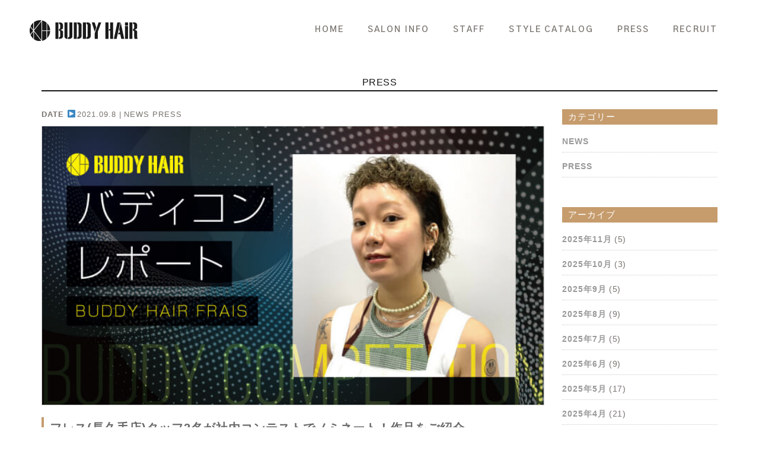

--- FILE ---
content_type: text/html; charset=UTF-8
request_url: https://www.buddy-hair.com/blog/2021-contest/
body_size: 7802
content:
<!DOCTYPE html>
<html lang="ja"><!-- InstanceBegin template="/Templates/index.dwt" codeOutsideHTMLIsLocked="false" -->
<head>
<!-- InstanceBeginEditable name="doctitle" -->
<meta charset="utf-8">
<meta name="viewport" content="width=device-width,maximum-scale=1.0">
<meta name="description" content="名古屋の栄、大須、昭和区、緑区、そして大府市、長久手、刈谷市に9店舗お店を構える美容室バディヘア（Buddy Hair）お客様に癒しの空間を提供し、ご要望に沿ったサービスをご提供致します。髪のお悩みや頭皮のお悩みがあればお気軽にお聞き下さい。スタッフが寄り添ってご対応させて頂きます。"/>
<meta name="keywords" content="美容室,美容院,バディヘア,名古屋,ヘアサロン" />
<title>フレス(長久手店)タッフ2名が社内コンテストでノミネート！作品をご紹介 | 名古屋の美容室 Buddy Hair【バディヘア】</title>


<!-- InstanceEndEditable -->
<!--[if lt IE 9]>
<script src="//cdn.jsdelivr.net/html5shiv/3.7.2/html5shiv-printshiv.js"></script>
<![endif]-->

<link rel="icon" href="https://www.buddy-hair.com/image/common/favicon.ico">
<link rel="shortcut icon" href="https://www.buddy-hair.com/image/common/favicon.ico">
<link rel="apple-touch-icon" href="https://www.buddy-hair.com/image/common/apple-touch-icon.png">

<link href="https://www.buddy-hair.com/css/bootstrap.min.css" rel="stylesheet" type="text/css">
<link href="https://www.buddy-hair.com/css/common2019.css" rel="stylesheet" type="text/css">
<link href="https://www.buddy-hair.com/css/navi.css" rel="stylesheet" type="text/css">
<link href="https://fonts.googleapis.com/css?family=Gothic+A1:200,600&display=swap" rel="stylesheet">

<!-- Google Tag Manager -->
<script>(function(w,d,s,l,i){w[l]=w[l]||[];w[l].push({'gtm.start':
new Date().getTime(),event:'gtm.js'});var f=d.getElementsByTagName(s)[0],
j=d.createElement(s),dl=l!='dataLayer'?'&l='+l:'';j.async=true;j.src=
'https://www.googletagmanager.com/gtm.js?id='+i+dl;f.parentNode.insertBefore(j,f);
})(window,document,'script','dataLayer','GTM-WR6898N');</script>
<!-- End Google Tag Manager -->

<!--google-->
<script>
  (function(i,s,o,g,r,a,m){i['GoogleAnalyticsObject']=r;i[r]=i[r]||function(){
  (i[r].q=i[r].q||[]).push(arguments)},i[r].l=1*new Date();a=s.createElement(o),
  m=s.getElementsByTagName(o)[0];a.async=1;a.src=g;m.parentNode.insertBefore(a,m)
  })(window,document,'script','//www.google-analytics.com/analytics.js','ga');

  ga('create', 'UA-10387188-36', 'auto');
  ga('require', 'displayfeatures');
  ga('require', 'linkid', 'linkid.js');
  ga('send', 'pageview');

</script>
<!--google-->




  <link rel="stylesheet" href="https://www.buddy-hair.com/css/2015/style.css">
  <link rel="stylesheet" href="https://www.buddy-hair.com/css/2015/smartphone.css">
  <link rel="stylesheet" href="https://www.buddy-hair.com/css/2015/common.css">
  <link rel="stylesheet" href="https://www.buddy-hair.com/css/2015/bgstretcher.css">
  <link rel="stylesheet" href="https://www.buddy-hair.com/css/2015/owl.carousel.css">
  <link rel="stylesheet" href="https://www.buddy-hair.com/css/2015/blog.css">
  <link rel="stylesheet" href="https://www.buddy-hair.com/css/2015/stylegallery.css">
  <link rel="stylesheet" href="https://www.buddy-hair.com/css/2015/icomoon.css">


<!-- All in One SEO Pack 3.2.7 によって Michael Torbert の Semper Fi Web Design[513,583] -->
<meta name="description"  content="バディヘアフレス(長久手店)のスタイリスト斎藤です！先日、毎年夏の恒例のBUDDYHAIR社内コンテストが行われました。今回はこちらの様子をご紹介します！ 今回は各店舗から2人ずつ選出しての代表選となりました！私が所属するフレス店からはジュニアスタイリストの葛西さん、同じくジュニアスタイリストの祖父江くんの２人が出場し" />

<script type="application/ld+json" class="aioseop-schema">{}</script>
<link rel="canonical" href="https://www.buddy-hair.com/blog/2021-contest/" />
<meta property="og:type" content="article" />
<meta property="og:title" content="フレス(長久手店)タッフ2名が社内コンテストでノミネート！作品をご紹介 | 名古屋の美容室 Buddy Hair【バディヘア】" />
<meta property="og:description" content="バディヘアフレス(長久手店)のスタイリスト斎藤です！先日、毎年夏の恒例のBUDDYHAIR社内コンテストが行われました。今回はこちらの様子をご紹介します！ 今回は各店舗から2人ずつ選出しての代表選となりました！私が所属するフレス店からはジュニアスタイリストの葛西さん、同じくジュニアスタイリストの祖父江くんの２人が出場してくれたので、２人の作品をご紹介します！＾＾ まずは葛西さん！モデルさんのaft" />
<meta property="og:url" content="https://www.buddy-hair.com/blog/2021-contest/" />
<meta property="og:site_name" content="名古屋の美容室 Buddy Hair【バディヘア】" />
<meta property="og:image" content="https://www.buddy-hair.com/wp/wp-content/uploads/2021/09/2021-contest.jpg" />
<meta property="article:published_time" content="2021-09-08T02:03:29Z" />
<meta property="article:modified_time" content="2021-09-10T06:06:24Z" />
<meta property="og:image:secure_url" content="https://www.buddy-hair.com/wp/wp-content/uploads/2021/09/2021-contest.jpg" />
<meta name="twitter:card" content="summary" />
<meta name="twitter:title" content="フレス(長久手店)タッフ2名が社内コンテストでノミネート！作品をご紹介 | 名古屋の美容室 Buddy Hair【バディヘア】" />
<meta name="twitter:description" content="バディヘアフレス(長久手店)のスタイリスト斎藤です！先日、毎年夏の恒例のBUDDYHAIR社内コンテストが行われました。今回はこちらの様子をご紹介します！ 今回は各店舗から2人ずつ選出しての代表選となりました！私が所属するフレス店からはジュニアスタイリストの葛西さん、同じくジュニアスタイリストの祖父江くんの２人が出場してくれたので、２人の作品をご紹介します！＾＾ まずは葛西さん！モデルさんのaft" />
<meta name="twitter:image" content="https://www.buddy-hair.com/wp/wp-content/uploads/2021/09/2021-contest.jpg" />
<!-- All in One SEO Pack -->
<link rel="alternate" type="application/rss+xml" title="名古屋の美容室 Buddy Hair【バディヘア】 &raquo; フレス(長久手店)タッフ2名が社内コンテストでノミネート！作品をご紹介 のコメントのフィード" href="https://www.buddy-hair.com/blog/2021-contest/feed/" />
		<script type="text/javascript">
			window._wpemojiSettings = {"baseUrl":"https:\/\/s.w.org\/images\/core\/emoji\/72x72\/","ext":".png","source":{"concatemoji":"https:\/\/www.buddy-hair.com\/wp\/wp-includes\/js\/wp-emoji-release.min.js?ver=4.4.34"}};
			!function(e,n,t){var a;function i(e){var t=n.createElement("canvas"),a=t.getContext&&t.getContext("2d"),i=String.fromCharCode;return!(!a||!a.fillText)&&(a.textBaseline="top",a.font="600 32px Arial","flag"===e?(a.fillText(i(55356,56806,55356,56826),0,0),3e3<t.toDataURL().length):"diversity"===e?(a.fillText(i(55356,57221),0,0),t=a.getImageData(16,16,1,1).data,a.fillText(i(55356,57221,55356,57343),0,0),(t=a.getImageData(16,16,1,1).data)[0],t[1],t[2],t[3],!0):("simple"===e?a.fillText(i(55357,56835),0,0):a.fillText(i(55356,57135),0,0),0!==a.getImageData(16,16,1,1).data[0]))}function o(e){var t=n.createElement("script");t.src=e,t.type="text/javascript",n.getElementsByTagName("head")[0].appendChild(t)}t.supports={simple:i("simple"),flag:i("flag"),unicode8:i("unicode8"),diversity:i("diversity")},t.DOMReady=!1,t.readyCallback=function(){t.DOMReady=!0},t.supports.simple&&t.supports.flag&&t.supports.unicode8&&t.supports.diversity||(a=function(){t.readyCallback()},n.addEventListener?(n.addEventListener("DOMContentLoaded",a,!1),e.addEventListener("load",a,!1)):(e.attachEvent("onload",a),n.attachEvent("onreadystatechange",function(){"complete"===n.readyState&&t.readyCallback()})),(a=t.source||{}).concatemoji?o(a.concatemoji):a.wpemoji&&a.twemoji&&(o(a.twemoji),o(a.wpemoji)))}(window,document,window._wpemojiSettings);
		</script>
		<style type="text/css">
img.wp-smiley,
img.emoji {
	display: inline !important;
	border: none !important;
	box-shadow: none !important;
	height: 1em !important;
	width: 1em !important;
	margin: 0 .07em !important;
	vertical-align: -0.1em !important;
	background: none !important;
	padding: 0 !important;
}
</style>
<link rel='stylesheet' id='wp-pagenavi-css'  href='https://www.buddy-hair.com/wp/wp-content/plugins/wp-pagenavi/pagenavi-css.css?ver=2.70' type='text/css' media='all' />
<link rel='https://api.w.org/' href='https://www.buddy-hair.com/wp-json/' />
<link rel="EditURI" type="application/rsd+xml" title="RSD" href="https://www.buddy-hair.com/wp/xmlrpc.php?rsd" />
<link rel="wlwmanifest" type="application/wlwmanifest+xml" href="https://www.buddy-hair.com/wp/wp-includes/wlwmanifest.xml" /> 
<link rel='prev' title='名古屋でも人気沸騰中！噂のホノヲヲクレンジングジェルを徹底解説！' href='https://www.buddy-hair.com/blog/hono-3/' />
<link rel='next' title='Buddy competition★テーマはハイファッション、ハイデザイン。' href='https://www.buddy-hair.com/blog/2021-contest-2/' />
<meta name="generator" content="WordPress 4.4.34" />
<link rel='shortlink' href='https://www.buddy-hair.com/?p=12258' />
<link rel="alternate" type="application/json+oembed" href="https://www.buddy-hair.com/wp-json/oembed/1.0/embed?url=https%3A%2F%2Fwww.buddy-hair.com%2Fblog%2F2021-contest%2F" />
<link rel="alternate" type="text/xml+oembed" href="https://www.buddy-hair.com/wp-json/oembed/1.0/embed?url=https%3A%2F%2Fwww.buddy-hair.com%2Fblog%2F2021-contest%2F&#038;format=xml" />
</head>

<body>
  <!-- Google Tag Manager (noscript) -->
  <noscript><iframe src="https://www.googletagmanager.com/ns.html?id=GTM-WR6898N"
  height="0" width="0" style="display:none;visibility:hidden"></iframe></noscript>
  <!-- End Google Tag Manager (noscript) -->

<!-- InstanceBeginEditable name="mainvisual" -->

<!-- InstanceEndEditable -->

<header id="header" class="height-box">
  <nav class="head-nav">
    <h1 class="logo">
      <a href="https://www.buddy-hair.com">
        <img src="https://www.buddy-hair.com/image/common/logo.svg" alt="BUDDY HAIR">
      </a>
    </h1>

    <div class="spmenu">
      <div class="menu-trigger">
        <span></span>
        <span></span>
        <span></span>
      </div>
    </div>
    <div id="menu" class="right">
      <ul class="mainnav">
        <li title="home"><a href="https://www.buddy-hair.com">HOME</a></li>
        <li title="shop"><a href="https://www.buddy-hair.com/shop/">SALON INFO</a></li>
        <li title="staff"><a href="https://www.buddy-hair.com/staff/">STAFF</a></li>
        <li title="style"><a href="https://www.buddy-hair.com/style/">STYLE CATALOG</a></li>
        <li title="press"><a href="https://www.buddy-hair.com/blog/">PRESS</a></li>
        <li title="recruit"><a href="https://www.buddy-hair.com/recruit/">RECRUIT</a></li>
      </ul>
    </div>
  </nav>

</header>
<main id="main">
<div class="container mt30">

<div class="u_line mb30">
<h2 class="text-center caption_h2 pb5">PRESS</h2>
</div><!-- / .u_line mb40 -->



<div class="row mb60">
	<div class="col-xs-12 col-sm-8 col-md-9">
		
		<div class="post">
	    	<dl class="postday">
					<dt>DATE ▶ </dt>
						<dd>2021.09.8 | </dd>
						<dd> NEWS PRESS</dd>
	        </dl>
	        <div class="postdata">
	        	<p class="thumnail02"><img width="720" height="400" src="https://www.buddy-hair.com/wp/wp-content/uploads/2021/09/2021-contest.jpg" class="attachment-post_thumbnail size-post_thumbnail wp-post-image" alt="コンテスト" srcset="https://www.buddy-hair.com/wp/wp-content/uploads/2021/09/2021-contest-300x167.jpg 300w, https://www.buddy-hair.com/wp/wp-content/uploads/2021/09/2021-contest-280x156.jpg 280w, https://www.buddy-hair.com/wp/wp-content/uploads/2021/09/2021-contest.jpg 720w" sizes="(max-width: 720px) 100vw, 720px" /></p>
	                <h1 class="postttl">フレス(長久手店)タッフ2名が社内コンテストでノミネート！作品をご紹介</h1>
	                <p class="content02"><p>バディヘアフレス(長久手店)のスタイリスト斎藤です！</p>
<p>先日、毎年夏の恒例のBUDDYHAIR社内コンテストが行われました。</p>
<p>今回はこちらの様子をご紹介します！</p>
<p>&nbsp;</p>
<p>今回は各店舗から2人ずつ選出しての代表選となりました！</p>
<p>私が所属するフレス店からは</p>
<p>ジュニアスタイリストの葛西さん、</p>
<p>同じくジュニアスタイリストの祖父江くん</p>
<p>の２人が出場してくれたので、２人の作品をご紹介します！＾＾</p>
<p>&nbsp;</p>
<h2>まずは葛西さん！</h2>
<p>モデルさんのafterとイメージマップ⇩</p>
<p>&nbsp;</p>
<p><img class="alignnone size-full wp-image-12259" src="https://www.buddy-hair.com/wp/wp-content/uploads/2021/09/contest1.jpg" alt="コンテスト" width="640" height="426" srcset="https://www.buddy-hair.com/wp/wp-content/uploads/2021/09/contest1-300x200.jpg 300w, https://www.buddy-hair.com/wp/wp-content/uploads/2021/09/contest1.jpg 640w" sizes="(max-width: 640px) 100vw, 640px" /></p>
<p><img class="alignnone size-full wp-image-12260" src="https://www.buddy-hair.com/wp/wp-content/uploads/2021/09/contest2.jpg" alt="コンテスト" width="640" height="433" srcset="https://www.buddy-hair.com/wp/wp-content/uploads/2021/09/contest2-300x203.jpg 300w, https://www.buddy-hair.com/wp/wp-content/uploads/2021/09/contest2.jpg 640w" sizes="(max-width: 640px) 100vw, 640px" /></p>
<p>&nbsp;</p>
<p>テーマ</p>
<p>&#8220;inovative feminity&#8221;<br />(革新的な、女性らしさ)</p>
<p>&nbsp;</p>
<p>モデルさんを制限時間内にカットとスタイリングで仕上げます！</p>
<p>競技中は楽しそうに真剣にカットしており、こちらもドキドキして鑑賞できました。</p>
<p>&nbsp;</p>
<p><img class="alignnone size-full wp-image-12261" src="https://www.buddy-hair.com/wp/wp-content/uploads/2021/09/contest3.jpg" alt="コンテスト" width="480" height="640" srcset="https://www.buddy-hair.com/wp/wp-content/uploads/2021/09/contest3-225x300.jpg 225w, https://www.buddy-hair.com/wp/wp-content/uploads/2021/09/contest3.jpg 480w" sizes="(max-width: 480px) 100vw, 480px" /></p>
<p><img class="alignnone size-full wp-image-12262" src="https://www.buddy-hair.com/wp/wp-content/uploads/2021/09/contest4.jpg" alt="コンテスト" width="480" height="640" srcset="https://www.buddy-hair.com/wp/wp-content/uploads/2021/09/contest4-225x300.jpg 225w, https://www.buddy-hair.com/wp/wp-content/uploads/2021/09/contest4.jpg 480w" sizes="(max-width: 480px) 100vw, 480px" /></p>
<p>&nbsp;</p>
<p>当日を迎えるまでのモデルさんのヘア仕込みでも、カラーやパーマのかかりを試行錯誤したり、衣装もギリギリまで迷って考えている姿を見させて頂いていたので仕上がりもとても楽しみでした✩</p>
<p>&nbsp;</p>
<p>そして仕上がりはこちら！</p>
<p>&nbsp;</p>
<p><img class="alignnone size-full wp-image-12263" src="https://www.buddy-hair.com/wp/wp-content/uploads/2021/09/contest5.jpg" alt="作品" width="480" height="640" srcset="https://www.buddy-hair.com/wp/wp-content/uploads/2021/09/contest5-225x300.jpg 225w, https://www.buddy-hair.com/wp/wp-content/uploads/2021/09/contest5.jpg 480w" sizes="(max-width: 480px) 100vw, 480px" /></p>
<p><img class="alignnone size-full wp-image-12264" src="https://www.buddy-hair.com/wp/wp-content/uploads/2021/09/contest6.jpg" alt="作品" width="480" height="640" srcset="https://www.buddy-hair.com/wp/wp-content/uploads/2021/09/contest6-225x300.jpg 225w, https://www.buddy-hair.com/wp/wp-content/uploads/2021/09/contest6.jpg 480w" sizes="(max-width: 480px) 100vw, 480px" /></p>
<p>&nbsp;</p>
<p>しっかりテーマと今っぽさを感じる仕上がりで可愛かったですー！！♪</p>
<p>&nbsp;</p>
<h2>続いて、そぶえくん！！</h2>
<p>モデルさんのafterとイメージマップ⇩</p>
<p>&nbsp;</p>
<p><img class="alignnone size-full wp-image-12265" src="https://www.buddy-hair.com/wp/wp-content/uploads/2021/09/contest7.jpg" alt="コンテスト" width="640" height="426" srcset="https://www.buddy-hair.com/wp/wp-content/uploads/2021/09/contest7-300x200.jpg 300w, https://www.buddy-hair.com/wp/wp-content/uploads/2021/09/contest7.jpg 640w" sizes="(max-width: 640px) 100vw, 640px" /></p>
<p><img class="alignnone size-full wp-image-12266" src="https://www.buddy-hair.com/wp/wp-content/uploads/2021/09/contest8.jpg" alt="コンテスト" width="640" height="412" srcset="https://www.buddy-hair.com/wp/wp-content/uploads/2021/09/contest8-300x193.jpg 300w, https://www.buddy-hair.com/wp/wp-content/uploads/2021/09/contest8.jpg 640w" sizes="(max-width: 640px) 100vw, 640px" /></p>
<p>&nbsp;</p>
<p>テーマ</p>
<p>&#8220;shiro&#8221; (シロ)</p>
<p>&nbsp;</p>
<p>そぶえくんはこれがはじめてのコンテスト！</p>
<p>&nbsp;</p>
<p><img class="alignnone size-full wp-image-12267" src="https://www.buddy-hair.com/wp/wp-content/uploads/2021/09/contest9.jpg" alt="コンテスト" width="640" height="480" srcset="https://www.buddy-hair.com/wp/wp-content/uploads/2021/09/contest9-300x225.jpg 300w, https://www.buddy-hair.com/wp/wp-content/uploads/2021/09/contest9.jpg 640w" sizes="(max-width: 640px) 100vw, 640px" /></p>
<p><img class="alignnone size-full wp-image-12268" src="https://www.buddy-hair.com/wp/wp-content/uploads/2021/09/contest10.jpg" alt="コンテスト" width="480" height="640" srcset="https://www.buddy-hair.com/wp/wp-content/uploads/2021/09/contest10-225x300.jpg 225w, https://www.buddy-hair.com/wp/wp-content/uploads/2021/09/contest10.jpg 480w" sizes="(max-width: 480px) 100vw, 480px" /></p>
<p>&nbsp;</p>
<p>当日までの準備で、ペアでメイク担当の一年目、佐藤さんとたくさん試行錯誤しかながら、モデルさんがどうしたら可愛くなるかを必死に考えているのが印象的でした。</p>
<p>&nbsp;</p>
<p><img class="alignnone size-full wp-image-12269" src="https://www.buddy-hair.com/wp/wp-content/uploads/2021/09/contest11.jpg" alt="作品" width="413" height="640" /></p>
<p>&nbsp;</p>
<p>仲良しオフショットもいただきました＾＾</p>
<p>&nbsp;</p>
<p><img class="alignnone size-full wp-image-12270" src="https://www.buddy-hair.com/wp/wp-content/uploads/2021/09/contest12.jpg" alt="美容師" width="480" height="640" srcset="https://www.buddy-hair.com/wp/wp-content/uploads/2021/09/contest12-225x300.jpg 225w, https://www.buddy-hair.com/wp/wp-content/uploads/2021/09/contest12.jpg 480w" sizes="(max-width: 480px) 100vw, 480px" /></p>
<p>&nbsp;</p>
<p>そしてアフターがこちら！！</p>
<p>&nbsp;</p>
<p><img class="alignnone size-full wp-image-12271" src="https://www.buddy-hair.com/wp/wp-content/uploads/2021/09/contest13.jpg" alt="アフター" width="480" height="640" srcset="https://www.buddy-hair.com/wp/wp-content/uploads/2021/09/contest13-225x300.jpg 225w, https://www.buddy-hair.com/wp/wp-content/uploads/2021/09/contest13.jpg 480w" sizes="(max-width: 480px) 100vw, 480px" /></p>
<p>&nbsp;</p>
<p>ガラリと印象がかわってモデルさんにとってもお似合いでした。</p>
<p>そぶえくん自身のInstagramにも、リールでモデルさんのビフォーアフターがまとめてあるので、ぜひこちらもご覧ください！</p>
<p>⇩⇩⇩</p>
<p><a href="https://www.instagram.com/reel/CS-0NsLB4YY/?utm_medium=copy_link" target="_blank">https://www.instagram.com/reel/CS-0NsLB4YY/?utm_medium=copy_link</a></p>
<p>&nbsp;</p>
<p>2人ともノミネートとゆう結果で終わることができ、本当によかったです！</p>
<p>たくさん頂いたアドバイスを糧に、これから成長していってもらえたら、なによりです！！</p>
<p>これからも期待の２人なので、ぜひスタイリストデビューも楽しみにしていてください★★</p>
</p>
	        </div>
	    </div><!--post-->
	

		<ul class="pagenavi">
		<li class="prev"><a href="https://www.buddy-hair.com/blog/hono-3/" rel="prev">前のページ</a></li>
		<li class="next"><a href="https://www.buddy-hair.com/blog/2021-contest-2/" rel="next">次のページ</a></li>
	</ul>
	
</div><!--left-->

<div class="col-xs-12 col-sm-3 col-md-3">
	<ul class="blogList">
	<li class="widget-container"><h3>カテゴリー </h3>		<ul>
	<li class="cat-item cat-item-19"><a href="https://www.buddy-hair.com/blog/blogcat/news/" >NEWS</a>
</li>
	<li class="cat-item cat-item-18"><a href="https://www.buddy-hair.com/blog/blogcat/press/" >PRESS</a>
</li>
		</ul>
</li><li class="widget-container"><h3>アーカイブ </h3>			<ul>
				<li><a href='https://www.buddy-hair.com/blog/2025/11/'>2025年11月</a>&nbsp;(5)</li>
	<li><a href='https://www.buddy-hair.com/blog/2025/10/'>2025年10月</a>&nbsp;(3)</li>
	<li><a href='https://www.buddy-hair.com/blog/2025/09/'>2025年9月</a>&nbsp;(5)</li>
	<li><a href='https://www.buddy-hair.com/blog/2025/08/'>2025年8月</a>&nbsp;(9)</li>
	<li><a href='https://www.buddy-hair.com/blog/2025/07/'>2025年7月</a>&nbsp;(5)</li>
	<li><a href='https://www.buddy-hair.com/blog/2025/06/'>2025年6月</a>&nbsp;(9)</li>
	<li><a href='https://www.buddy-hair.com/blog/2025/05/'>2025年5月</a>&nbsp;(17)</li>
	<li><a href='https://www.buddy-hair.com/blog/2025/04/'>2025年4月</a>&nbsp;(21)</li>
	<li><a href='https://www.buddy-hair.com/blog/2025/03/'>2025年3月</a>&nbsp;(1)</li>
	<li><a href='https://www.buddy-hair.com/blog/2025/02/'>2025年2月</a>&nbsp;(5)</li>
	<li><a href='https://www.buddy-hair.com/blog/2025/01/'>2025年1月</a>&nbsp;(3)</li>
	<li><a href='https://www.buddy-hair.com/blog/2024/12/'>2024年12月</a>&nbsp;(7)</li>
	<li><a href='https://www.buddy-hair.com/blog/2024/11/'>2024年11月</a>&nbsp;(6)</li>
	<li><a href='https://www.buddy-hair.com/blog/2024/10/'>2024年10月</a>&nbsp;(9)</li>
	<li><a href='https://www.buddy-hair.com/blog/2024/09/'>2024年9月</a>&nbsp;(4)</li>
	<li><a href='https://www.buddy-hair.com/blog/2024/08/'>2024年8月</a>&nbsp;(18)</li>
	<li><a href='https://www.buddy-hair.com/blog/2024/07/'>2024年7月</a>&nbsp;(5)</li>
	<li><a href='https://www.buddy-hair.com/blog/2024/06/'>2024年6月</a>&nbsp;(6)</li>
	<li><a href='https://www.buddy-hair.com/blog/2024/05/'>2024年5月</a>&nbsp;(14)</li>
	<li><a href='https://www.buddy-hair.com/blog/2024/04/'>2024年4月</a>&nbsp;(8)</li>
	<li><a href='https://www.buddy-hair.com/blog/2024/03/'>2024年3月</a>&nbsp;(4)</li>
	<li><a href='https://www.buddy-hair.com/blog/2024/02/'>2024年2月</a>&nbsp;(9)</li>
	<li><a href='https://www.buddy-hair.com/blog/2024/01/'>2024年1月</a>&nbsp;(7)</li>
	<li><a href='https://www.buddy-hair.com/blog/2023/12/'>2023年12月</a>&nbsp;(7)</li>
	<li><a href='https://www.buddy-hair.com/blog/2023/11/'>2023年11月</a>&nbsp;(13)</li>
	<li><a href='https://www.buddy-hair.com/blog/2023/10/'>2023年10月</a>&nbsp;(6)</li>
	<li><a href='https://www.buddy-hair.com/blog/2023/09/'>2023年9月</a>&nbsp;(18)</li>
	<li><a href='https://www.buddy-hair.com/blog/2023/08/'>2023年8月</a>&nbsp;(11)</li>
	<li><a href='https://www.buddy-hair.com/blog/2023/07/'>2023年7月</a>&nbsp;(6)</li>
	<li><a href='https://www.buddy-hair.com/blog/2023/06/'>2023年6月</a>&nbsp;(15)</li>
	<li><a href='https://www.buddy-hair.com/blog/2023/05/'>2023年5月</a>&nbsp;(14)</li>
	<li><a href='https://www.buddy-hair.com/blog/2023/04/'>2023年4月</a>&nbsp;(7)</li>
	<li><a href='https://www.buddy-hair.com/blog/2023/03/'>2023年3月</a>&nbsp;(4)</li>
	<li><a href='https://www.buddy-hair.com/blog/2023/02/'>2023年2月</a>&nbsp;(3)</li>
	<li><a href='https://www.buddy-hair.com/blog/2023/01/'>2023年1月</a>&nbsp;(8)</li>
	<li><a href='https://www.buddy-hair.com/blog/2022/12/'>2022年12月</a>&nbsp;(10)</li>
	<li><a href='https://www.buddy-hair.com/blog/2022/11/'>2022年11月</a>&nbsp;(10)</li>
	<li><a href='https://www.buddy-hair.com/blog/2022/10/'>2022年10月</a>&nbsp;(6)</li>
	<li><a href='https://www.buddy-hair.com/blog/2022/09/'>2022年9月</a>&nbsp;(3)</li>
	<li><a href='https://www.buddy-hair.com/blog/2022/08/'>2022年8月</a>&nbsp;(7)</li>
	<li><a href='https://www.buddy-hair.com/blog/2022/07/'>2022年7月</a>&nbsp;(8)</li>
	<li><a href='https://www.buddy-hair.com/blog/2022/06/'>2022年6月</a>&nbsp;(8)</li>
	<li><a href='https://www.buddy-hair.com/blog/2022/05/'>2022年5月</a>&nbsp;(8)</li>
	<li><a href='https://www.buddy-hair.com/blog/2022/04/'>2022年4月</a>&nbsp;(12)</li>
	<li><a href='https://www.buddy-hair.com/blog/2022/03/'>2022年3月</a>&nbsp;(10)</li>
	<li><a href='https://www.buddy-hair.com/blog/2022/02/'>2022年2月</a>&nbsp;(7)</li>
	<li><a href='https://www.buddy-hair.com/blog/2022/01/'>2022年1月</a>&nbsp;(6)</li>
	<li><a href='https://www.buddy-hair.com/blog/2021/12/'>2021年12月</a>&nbsp;(8)</li>
	<li><a href='https://www.buddy-hair.com/blog/2021/11/'>2021年11月</a>&nbsp;(13)</li>
	<li><a href='https://www.buddy-hair.com/blog/2021/10/'>2021年10月</a>&nbsp;(8)</li>
	<li><a href='https://www.buddy-hair.com/blog/2021/09/'>2021年9月</a>&nbsp;(8)</li>
	<li><a href='https://www.buddy-hair.com/blog/2021/08/'>2021年8月</a>&nbsp;(16)</li>
	<li><a href='https://www.buddy-hair.com/blog/2021/07/'>2021年7月</a>&nbsp;(8)</li>
	<li><a href='https://www.buddy-hair.com/blog/2021/06/'>2021年6月</a>&nbsp;(8)</li>
	<li><a href='https://www.buddy-hair.com/blog/2021/05/'>2021年5月</a>&nbsp;(4)</li>
	<li><a href='https://www.buddy-hair.com/blog/2021/04/'>2021年4月</a>&nbsp;(4)</li>
	<li><a href='https://www.buddy-hair.com/blog/2021/02/'>2021年2月</a>&nbsp;(6)</li>
	<li><a href='https://www.buddy-hair.com/blog/2021/01/'>2021年1月</a>&nbsp;(2)</li>
	<li><a href='https://www.buddy-hair.com/blog/2020/10/'>2020年10月</a>&nbsp;(4)</li>
	<li><a href='https://www.buddy-hair.com/blog/2020/08/'>2020年8月</a>&nbsp;(2)</li>
	<li><a href='https://www.buddy-hair.com/blog/2020/04/'>2020年4月</a>&nbsp;(5)</li>
	<li><a href='https://www.buddy-hair.com/blog/2020/03/'>2020年3月</a>&nbsp;(2)</li>
	<li><a href='https://www.buddy-hair.com/blog/2019/11/'>2019年11月</a>&nbsp;(3)</li>
	<li><a href='https://www.buddy-hair.com/blog/2019/10/'>2019年10月</a>&nbsp;(1)</li>
	<li><a href='https://www.buddy-hair.com/blog/2019/08/'>2019年8月</a>&nbsp;(1)</li>
	<li><a href='https://www.buddy-hair.com/blog/2019/06/'>2019年6月</a>&nbsp;(1)</li>
	<li><a href='https://www.buddy-hair.com/blog/2019/04/'>2019年4月</a>&nbsp;(1)</li>
	<li><a href='https://www.buddy-hair.com/blog/2019/03/'>2019年3月</a>&nbsp;(1)</li>
	<li><a href='https://www.buddy-hair.com/blog/2019/01/'>2019年1月</a>&nbsp;(4)</li>
	<li><a href='https://www.buddy-hair.com/blog/2018/12/'>2018年12月</a>&nbsp;(11)</li>
	<li><a href='https://www.buddy-hair.com/blog/2018/11/'>2018年11月</a>&nbsp;(5)</li>
	<li><a href='https://www.buddy-hair.com/blog/2018/10/'>2018年10月</a>&nbsp;(11)</li>
	<li><a href='https://www.buddy-hair.com/blog/2018/08/'>2018年8月</a>&nbsp;(2)</li>
	<li><a href='https://www.buddy-hair.com/blog/2018/07/'>2018年7月</a>&nbsp;(3)</li>
	<li><a href='https://www.buddy-hair.com/blog/2018/06/'>2018年6月</a>&nbsp;(2)</li>
	<li><a href='https://www.buddy-hair.com/blog/2018/05/'>2018年5月</a>&nbsp;(1)</li>
	<li><a href='https://www.buddy-hair.com/blog/2018/04/'>2018年4月</a>&nbsp;(2)</li>
	<li><a href='https://www.buddy-hair.com/blog/2018/03/'>2018年3月</a>&nbsp;(3)</li>
	<li><a href='https://www.buddy-hair.com/blog/2018/02/'>2018年2月</a>&nbsp;(1)</li>
	<li><a href='https://www.buddy-hair.com/blog/2018/01/'>2018年1月</a>&nbsp;(8)</li>
	<li><a href='https://www.buddy-hair.com/blog/2017/12/'>2017年12月</a>&nbsp;(4)</li>
	<li><a href='https://www.buddy-hair.com/blog/2017/11/'>2017年11月</a>&nbsp;(7)</li>
	<li><a href='https://www.buddy-hair.com/blog/2017/10/'>2017年10月</a>&nbsp;(4)</li>
	<li><a href='https://www.buddy-hair.com/blog/2017/09/'>2017年9月</a>&nbsp;(6)</li>
	<li><a href='https://www.buddy-hair.com/blog/2017/08/'>2017年8月</a>&nbsp;(6)</li>
	<li><a href='https://www.buddy-hair.com/blog/2017/07/'>2017年7月</a>&nbsp;(8)</li>
	<li><a href='https://www.buddy-hair.com/blog/2017/06/'>2017年6月</a>&nbsp;(5)</li>
	<li><a href='https://www.buddy-hair.com/blog/2017/05/'>2017年5月</a>&nbsp;(7)</li>
	<li><a href='https://www.buddy-hair.com/blog/2017/04/'>2017年4月</a>&nbsp;(10)</li>
	<li><a href='https://www.buddy-hair.com/blog/2017/03/'>2017年3月</a>&nbsp;(10)</li>
	<li><a href='https://www.buddy-hair.com/blog/2017/01/'>2017年1月</a>&nbsp;(1)</li>
	<li><a href='https://www.buddy-hair.com/blog/2016/12/'>2016年12月</a>&nbsp;(5)</li>
	<li><a href='https://www.buddy-hair.com/blog/2016/11/'>2016年11月</a>&nbsp;(7)</li>
	<li><a href='https://www.buddy-hair.com/blog/2016/10/'>2016年10月</a>&nbsp;(8)</li>
	<li><a href='https://www.buddy-hair.com/blog/2016/09/'>2016年9月</a>&nbsp;(6)</li>
	<li><a href='https://www.buddy-hair.com/blog/2016/08/'>2016年8月</a>&nbsp;(10)</li>
	<li><a href='https://www.buddy-hair.com/blog/2016/07/'>2016年7月</a>&nbsp;(8)</li>
	<li><a href='https://www.buddy-hair.com/blog/2016/06/'>2016年6月</a>&nbsp;(15)</li>
	<li><a href='https://www.buddy-hair.com/blog/2016/05/'>2016年5月</a>&nbsp;(10)</li>
	<li><a href='https://www.buddy-hair.com/blog/2016/04/'>2016年4月</a>&nbsp;(13)</li>
	<li><a href='https://www.buddy-hair.com/blog/2016/03/'>2016年3月</a>&nbsp;(14)</li>
	<li><a href='https://www.buddy-hair.com/blog/2016/02/'>2016年2月</a>&nbsp;(7)</li>
	<li><a href='https://www.buddy-hair.com/blog/2016/01/'>2016年1月</a>&nbsp;(4)</li>
			</ul>
</li>				<li class="widget-container">				<h3>最新5件</h3>				<ul>
									<li><a href="https://www.buddy-hair.com/blog/spa-staff-19/">New Jr.stylist ☆さわやかな笑顔とクールな風格。パーマスタイルはぜひお任せください！</a>
										</li>
									<li><a href="https://www.buddy-hair.com/blog/refa-18/">今期大注！最新小型ドライヤーRefaから登場☆軽さ280gでツヤ髪仕上げ＆海外対応◎</a>
										</li>
									<li><a href="https://www.buddy-hair.com/blog/loatheoil-2/">超話題！万能香水オイル！ロアザオイル「LOA THE OIL」がウィンターセール中♪</a>
										</li>
									<li><a href="https://www.buddy-hair.com/blog/hotspa/">冬の冷え・乾燥に！話題の「頭浸浴×ホットスパ」で至福の温活体験</a>
										</li>
									<li><a href="https://www.buddy-hair.com/blog/posy-gel/">【スタイリングジェル☆POSY GEL】固まらないのにしっかりキマる！</a>
										</li>
								</ul>
				</li>				</ul>
</div>

</div>



</div><!-- / .container -->

<a href="#" class="pagetop center-block">
  <img src="https://www.buddy-hair.com/image/common/btn_pagetop.svg" alt="PAGETOP">
</a>
  
<footer id="footer">
  <div class="container">
    <a href="https://www.buddy-hair.com" class="foot-logo">
      <img src="https://www.buddy-hair.com/image/common/logo.svg" alt="BUDDY HAIR">
    </a>
    <ul class="foot-nav">
      <li title="home"><a href="https://www.buddy-hair.com/">HOME</a></li>
        <li title="shop"><a href="https://www.buddy-hair.com/shop/">SALON INFO</a></li>
        <li title="staff"><a href="https://www.buddy-hair.com/staff/">STAFF</a></li>
        <li title="style"><a href="https://www.buddy-hair.com/style/">STYLE CATALOG</a></li>
        <li title="press"><a href="https://www.buddy-hair.com/press/">PRESS</a></li>
        <li title="recruit"><a href="https://www.buddy-hair.com/recruit/">RECRUIT</a></li>
    </ul>
  </div>
<p class="copyright">Copyright © 2019 BUDDY HAIR All Rights Reserved.</p>
</footer>
  
</main>


<div class="floating">
  <div class="row">
    <a href="shop/">RESERVATION<small> / ご予約はこちらから</small></a>
    <!--<a href="mailto:buddy@buddy-hair.com">CONTACT</a>
    <a href="https://shop.salondemall.com/buddy-hair/" target="_blank">ONLINE SHOP</a> -->
  </div>
</div>
<script src="https://ajax.googleapis.com/ajax/libs/jquery/3.1.0/jquery.min.js"></script>
<script src="https://www.buddy-hair.com/js/bootstrap.min.js"></script>
<script src="https://www.buddy-hair.com/js/slick.min.js"></script>
<script src="https://www.buddy-hair.com/js/common.js"></script>
<script src="https://www.buddy-hair.com/js/jquery.matchHeight.min.js"></script>


  <script src="https://code.jquery.com/jquery-1.11.3.min.js"></script>
  <script src="https://www.buddy-hair.com/js/2015/jquery.cookie.js"></script>
  <script src="https://www.buddy-hair.com/js/2015/jquery.easing.1.3.js"></script>
  <script src="https://www.buddy-hair.com/js/2015/bgstretcher.js"></script>
  <script src="https://www.buddy-hair.com/js/2015/scripts.js"></script>
  <!--vegas-->
  <link rel="stylesheet" href="https://www.buddy-hair.com/js/2015/vegas/vegas.css">
  <script src="https://www.buddy-hair.com/js/2015/vegas/vegas.js"></script>
  <!--vegas-->



</body>
<!-- InstanceEnd --></html>


--- FILE ---
content_type: text/css
request_url: https://www.buddy-hair.com/css/common2019.css
body_size: 1638
content:
/* CSS Document */
html,body {
    height: 100%;
    font-family:"Yu Gothic Medium", "游ゴシック Medium", YuGothic, "游ゴシック体", "ヒラギノ角ゴ Pro W3", "メイリオ", sans-serif;
    color: #1a1a1a;
}
html,p {
    font-size: 14px;
    font-family:"Yu Gothic Medium", "游ゴシック Medium", YuGothic, "游ゴシック体", "ヒラギノ角ゴ Pro W3", "メイリオ", sans-serif;
    letter-spacing: .05em;
    color: #1a1a1a;
    line-height: 1.6em;


}
#wrap{ width: 100%; }


a{ color: inherit; }
a:hover{ text-decoration: none; color: inherit; }
ul{ list-style-type: none; }
.tx-center{ text-align: center; }
.d-inline-block{ display: inline-block; }
.pos-relative{ position:relative; }
.zoom50{ zoom:50%; margin: 0 auto; }
.clear{ clear: both; }
.container-s{
  max-width: 1030px;
  margin-left:auto;
  margin-right:auto;
  padding-right: 15px;
  padding-left: 15px;
}
.txt-en{
  font-family: 'Gothic A1', sans-serif;
  font-weight: 600;
  letter-spacing: .15em;
}
.list-mv07{
    opacity: 0;
    transition: .5s ease-out;
    transform: translate(0,10px);
    -webkit-transform: translate(0,10px);
}
.mv07{
    opacity: 1.0;
    transform: translate(0,0);
    -webkit-transform: translate(0,0);
}
.mt15{ margin-top: 10px; }
.page-title{
  margin: 0;
  padding: 60px 15px;
  text-align: center;
  font-size: 14px;
  color: #071532;
  line-height: 1.6em;
  font-family: "游明朝体", "Yu Mincho", YuMincho, "ヒラギノ明朝 Pro", "Hiragino Mincho Pro", "MS P明朝", "MS PMincho", serif;
}
.page-title .en{
  font-family: 'Gothic A1', sans-serif;
  font-weight: 600;
  font-size: 22px;
  letter-spacing: .3em;
  display: block;
  line-height: 1.6em;
}
.page-title .jp{
  margin-top: 8px;
  display: block;
}
.page-title.bg{
  background: url(../images/common/bg_ttl.jpg) center;
  background-size: cover;
}
.page-title2 .jp{
  color: #b3b3b3;
}
.sec-title{
  margin: 0 0 30px;
  font-size: 16px;
  font-family: "游明朝体", "Yu Mincho", YuMincho, "ヒラギノ明朝 Pro", "Hiragino Mincho Pro", "MS P明朝", "MS PMincho", serif;
}
.sec-title .en{
  font-family: 'Gothic A1', sans-serif;
  font-size: 22px;
  letter-spacing: .3em;
  display: block;
  line-height: 1.6em;
  font-weight: 600;
}
.sec-title2{
  margin: 0 15px 50px;
  text-align: center;
  font-size: 14px;
  font-family: "游明朝体", "Yu Mincho", YuMincho, "ヒラギノ明朝 Pro", "Hiragino Mincho Pro", "MS P明朝", "MS PMincho", serif;
  color: #333;
}
.sec-title2 .en{
  font-family: 'Gothic A1', sans-serif;
  letter-spacing: .2em;
  display: block;
  line-height: 1.6em;
  color: #b3b3b3;
}
.sec-title2 .jp{
  line-height: 1.8em;
  font-size: 28px;
}
.sec-pd{
  padding-top: 90px;
  padding-bottom: 90px;
}
.sec-mg{
  margin-top: 90px;
  margin-bottom: 90px;
}
.btn-more{
  display: block;
  border-bottom:2px solid #f5f0f0;
  padding: 8px 8px 6px;
  text-align: center;
  width: 128px;
  max-width: 100%;
  transition: 0.3s all;
  box-sizing: border-box;
  position: relative;
}
.btn-more p{
  font-family: 'Gothic A1', sans-serif;
  letter-spacing: .1em;
  font-weight: 600;
  font-size: 11px;
  position: relative;
  z-index: 10;
  transition: .3s ease-out;
}
.btn-more:after{
  position: absolute;
  content: "";
  display: block;
  width: 30px;
  height: 2px;
  background: #000;
  bottom: -2px;
  left: 0;
  right: 0;
  margin: auto;
}
.btn-more:before{
  position: absolute;
  content: "";
  display: block;
  width: 100%;
  height: calc(100% + 2px);
  background: #000;
  z-index: 5;
  top: 0;
  left: 0;
  transition: .3s ease-out;
  transform: scale(0,1);
  transform-origin: left;
}
.btn-more:hover p{
  color: #fff;
  -webkit-font-smoothing: antialiased;
}
.btn-more:hover:before{
  transform: scale(1,1);
}
.btn-reserve{
  background: #071532;
  font-weight: bold;
  color: #fff;
  
}
.btn-reserve:hover{
  opacity: .7;
}

.floating{
  position: fixed;
  bottom: -45px;
  left:0;
  width: 100%;
  transition: .6s all;
  z-index: 9999;
}
.floating .row a{
  width: 100%;
  float: right;
  background: #c8c3c3;
  display: block;
  padding: 14px;
  text-align: center;
  font-size: 15px;
  font-family: 'Gothic A1', sans-serif;
  font-weight: 600;
  letter-spacing: .1em;
  line-height: 1.4em;
  border-right:1px solid #fff;
  height: 45px;
  color: #fff;
  transition: .3s all;
}
.floating .row a small{
  color: inherit;
}
.floating .row a:first-child{
  background-color: #aabeb9;
}
.floating .row a:last-child{
  border-right: none;
}
.floating .row a:hover{
  background-color: #373232;
}
.floating .row a:not(:first-child):before{
  content: "";
  display: inline-block;
  width: 8px;
  height: 8px;
  border-top: 2px solid #fff;
  border-right: 2px solid #fff;
  -webkit-transform: rotate(45deg);
  transform: rotate(45deg);
  vertical-align: 2px;
  margin-right: 10px;
}

@media screen and (max-width: 767px){

html,body,p {
    font-size: 13px;
    letter-spacing: 0;
}
.container,
.container-s{
  padding-right: 25px;
  padding-left: 25px;
}
.row{
  margin-right: -25px;
  margin-left: -25px;
}
.sec-pd{
  padding-top: 60px;
  padding-bottom: 60px;
}
.sec-mg{
  margin-top: 60px;
  margin-bottom: 60px;
}
.page-btm-pd{
  padding-bottom:50px;
}
.page-title{
  padding: 30px 15px;
  font-size: 12px;
}
.page-title .en{
  font-size: 24px;
  letter-spacing: .15em;
}
.page-title .jp{
  margin-top: 5px;
}
.sec-title{
  margin: 0 0 25px;
  font-size: 12px;
  text-align: center;
}
.sec-title .en{
  font-size: 18px;
}

.floating{
  bottom: -60px;
}
.floating .row a{
  width: 50%;
  padding: 7px 10px;
  font-size: 12px;
  height: auto;
}
.floating .row a:first-child{
  width: 100%;
  border-right: none;
}
.floating .row a:last-child{
  border-right: none;
}
.floating .row a:not(:first-child):before{
  width: 6px;
  height: 6px;
  margin-right: 6px;
}


}@media screen and (min-width: 768px){
  

.page-btm-pd{
  padding-bottom: 140px;
}

}


--- FILE ---
content_type: text/css
request_url: https://www.buddy-hair.com/css/navi.css
body_size: 1415
content:
@charset "UTF-8";
/* CSS Document */

#header {
  z-index: 99999;
}
.spmenu {
  display: none;
}
#footer {
  margin-bottom: 45px;
  background: #f5f0f0;
  text-align: center;
}
#footer .container {
  position: relative;

}
#footer .foot-logo {
  position: absolute;
  display: block;
  top: -15px;
  left: 0;
  right: 0;
  margin: auto;
  display: block;
  width: 165px;
}
#footer .copyright {
  padding: 15px;
  font-size: 12px;
  font-family: 'Gothic A1', sans-serif;
  font-weight: 600;
  letter-spacing: .1em;
  border-top: 1px solid #fff;
}

#footer .foot-nav {
  overflow: hidden;
  padding: 60px 0 40px;
}
#footer .foot-nav li {
  display: inline-block;
  margin: 0 15px;
  letter-spacing: .1em;
}
#footer .foot-nav li a {
  text-decoration: none;
  transition: .3s all;
  color: inherit;
}
#footer .foot-nav li a:hover {
  opacity: .6;
}
.pagetop {
  margin: 80px auto;
  display: block;
  width: 50px;
}

@media screen and (max-width:999px) {
  .pc {
    display: none;
  }
  body {
    padding-top: 58px;
  }

  #header {
    position: fixed;
    top: 0;
    width: 100%;
    padding: 0;
    transition: 0.3s all;
  }
  main{
    margin-top: 45px;
  }
  #header .container {
    padding: 0;
  }
  #header .logo {
    padding: 11px 15px;
    margin: 0;
    line-height: 0;
  }
  #header .logo img {
    width: 122px;
  }
  #header #menu {
    top: 0;
    right: 0;
    position: fixed;
    z-index: 99999;
    width: 100%;
    background: #f5f0f0;
    color: #1a1a1a;
    transition: .7s all;
    transform: translateX(100%);
    overflow-y: scroll;
    -webkit-overflow-scrolling: touch;
    height: 100vh;
    padding-top: 45px;
  }
  #header #menu::-webkit-scrollbar {
    display: none;
  }
  #header #menu.spd {
    transform: translateX(0);
  }
  #main {
    transition: .7s all;
    transform: translateX(0);
  }
  #main.opend {
    transform: translateX(-100%);
  }
  #header #menu .mainnav {
    overflow: hidden;
    padding: 10%;
  }
  .mainnav li {
    padding: 10px 0;
  }
  #header #menu .mainnav li a {
    display: inline-block;
    padding: 10px 0;
    font-size: 20px;
    position: relative;
    font-family: 'Gothic A1', sans-serif;
    letter-spacing: .15em;
    color: inherit;
  }
  #header #menu .mainnav li.active a {
    border-bottom: 2px solid #000;
  }
  .spmenu {
    overflow: hidden;
    cursor: pointer;
    display: block;
    top: 0;
    right: 0;
    z-index: 999999;
    position: absolute;
    margin: 0;
    padding: 15px 13px;
    line-height: 0;
    transition: .3s;
  }
  .menu-trigger, .menu-trigger span {
    display: inline-block;
    transition: all .4s;
    box-sizing: border-box;
  }
  .menu-trigger {
    position: relative;
    width: 22px;
    height: 16px;
  }
  .menu-trigger span {
    position: absolute;
    left: 0;
    width: 100%;
    height: 2px;
    background-color: #1a1a1a;
    transition: all 0.2s;
    border-radius: 3px;
  }
  .menu-trigger span:nth-of-type(1) {
    top: 0;
  }
  .menu-trigger span:nth-of-type(2) {
    top: 7px;
  }
  .menu-trigger span:nth-of-type(3) {
    bottom: 0;
  }
  .spmenu.active .menu-trigger {
    -webkit-transform: rotate(360deg);
    transform: rotate(360deg);
  }
  .spmenu.active .menu-trigger span {
    background-color: #fff;
  }
  .spmenu.active {
    background-color: #000;
  }
  .spmenu.active .menu-trigger span:nth-of-type(1) {
    -webkit-transform: translateY(7px) rotate(-45deg);
    transform: translateY(7px) rotate(-45deg);
  }
  .spmenu.active .menu-trigger span:nth-of-type(2) {
    -webkit-transform: translateY(0) rotate(45deg);
    transform: translateY(0) rotate(45deg);
  }
  .spmenu.active .menu-trigger span:nth-of-type(3) {
    opacity: 0;
  }
  .pagetop {
      margin: 50px auto;
  }
  #footer {
    padding-bottom: 60px;
    margin:0;
  }
  #footer .copyright {
    font-size: 10px;
  }

  #footer .foot-nav {
    overflow: hidden;
    padding: 40px 0 20px;
  }
  #footer .foot-nav li {
    display: block;
    margin: 20px 15px;
  }


}
@media screen and (min-width: 1000px) {

  .sp {
    display: none;
  }
  main{
    padding-top: 100px;
  }
  #header {
    width: 100%;
    background: #fff;
    transition: .6s all;
    position: fixed;
  }
  #header .logo {
    margin: 0;
    padding: 30px 0 0 50px;
    float: left;
    transition: .3s all;
  }
  #header .logo img {
    transition: .3s all;
    width: 182px;
  }
  .mainnav {
    float: left;
    margin: 0 50px 0 0;
  }
  .mainnav>li {
    float: left;
    font-size: 14px;
    letter-spacing: .15em;
    line-height: 1;
    transition: .3s;
    padding: 30px 20px;
    position: relative;
    font-family: 'Gothic A1', sans-serif;
    font-weight: 600;
  }
  .mainnav>li>a {
    display: inline-block;
    padding: 13px 0;
    transition: 0.3s all;
    background-position: center;
    position: relative;
    font-feature-settings: "palt";
    vertical-align: 1px;
    color: inherit;
  }
  .mainnav>li>a:hover{
    text-decoration: none;
  }
  .mainnav>li>a:after {
    position: absolute;
    transition: .3s;
    content: '';
    width: 100%;
    transform: scale(0, 1);
    transform-origin: left top;
    left: 0;
    bottom: 0;
    height: 1px;
    background: #000;
  }
  .mainnav li a:hover:after, #header .mainnav li.active a:after {
    transform: scale(1, 1);
    transform-origin: right top;
  }
  .right {
    float: right;
    overflow: hidden;
  }



}


--- FILE ---
content_type: text/css
request_url: https://www.buddy-hair.com/css/2015/style.css
body_size: 2680
content:
@charset "UTF-8";



/* 基本設定
=============================================== */

html {
  overflow-y:scroll;
  overflow-x: hidden;
}
html,body {

  font-size: 62.5%;
}
body {
  font-family: "ヒラギノ角ゴ Pro W3", "Hiragino Kaku Gothic Pro", "メイリオ", Meiryo, Osaka, "ＭＳ Ｐゴシック", "MS PGothic", sans-serif;
  line-height: 1.6;
  color: #635245;
  -webkit-text-size-adjust: none;
  font-size: 14px;
  height: 100%;
  margin: 0px;
  padding: 0px;
  min-width: 1100px;
}
img {
  vertical-align: bottom;
}
a {
  color: #635245;
  text-decoration: none;
}
a:hover,
a:active {
  text-decoration: underline;
}
a:hover img{
  opacity: 0.8;
  filter: alpha(opacity=80);
}
nav ul {
  margin: 0;
  padding: 0;
  list-style-type: none;
}
nav li {
  margin: 0;
  padding: 0;
}
::selection {
    background: #a5cd3c;
    color: #fff;
}




/* コンテンツ
=============================================== */

#container {

}
#contents {
  margin: 0px auto;
  width: 1000px;
}
#contents:after {
  content: ".";
  display: block;
  height: 0;
  clear: both;
  visibility: hidden;
}
/*#main {
  float: left;
  margin: 0px;
  overflow: hidden;
  width: 700px;
  padding: 0px;
}*/
#sub {
  width: 240px;
  float: right;
}


/* 共通パーツ
=============================================== */


.btnL {
  display: inline-block;
  border-radius: 3px;
  padding: 15px 0px;
  text-decoration: none;
  color: #A5CD3C;
  text-align: center;
  margin: 0px;
  font-size: 12px;
  background: #fff;
  line-height: 1;
  border: solid 1px #e8e8e8;
  width:200px
}
.btnL:hover  {
  background: #e8e8e8;
  text-decoration: none;
}
.btn  {
  display: inline-block;
  border-radius: 3px;
  padding: 12px 15px;
  text-decoration: none;
  color: #FFFFFF!important;
  text-align: center;
  margin: 0px;
  font-size: 12px;
  background: #a5cd3c;
  line-height: 1;
  min-width:150px;
}
.btn:hover {
  background: #9CC532;
  color: #FFF;
  text-decoration: none;
}
.btn span {
  margin-left: 5px;
}


/* ヘッダー
=============================================== */

.fixed {
  position: fixed;
  top: 0px;　
  width: 100%;
        }

#gHeader {
  background: #fff;
  background-color: rgba(255,255,255,0.9);
  width: 100%;
  line-height:1;
   z-index: 10000;
  box-shadow: 0px 0px 2px rgba(0,0,0,0.1);
  border-bottom: #000 1px solid;
}
#gHeader #gHeadeInner {
  height: 100px;
  width: 1100px;
  margin: 0px auto;
  position: relative;
}
#gHeader h1 {
  margin: 0px;
  padding: 0px;
}
#gHeader.fixed {
  position: fixed;
  left: 0;
  height: 100px;
}
#gHeader #gNav {
  position: absolute;
  right: 0px;
  top: 35px;
  font-size: 12px;
}
#gHeader #gNav li {
  text-align:center;
  float: left;
}
#gHeader #gNav li span {
  display:block;
  font-size:9px;
  margin-top:10px;
}
#gHeader #gNav li+li {
  margin-left: 20px;
}
#gHeader #gNav a.gNav_bg {
  display:block;
  color: #635245;
  text-decoration: none;
  padding: 0 5px;
}
#gHeader #gNav a span {
  color: #337244;
}
#gHeader #gNav a:hover {
  color: #E97A04;
}
#gHeader #gNav label,
#gHeader #gNav #button {
  display:none;
}

#gHeader h1 img{
	max-width: 200px;
	height: auto;
	width: 100%;
	margin-top: 3%;
}

@media screen and (min-width: 640px) {
#mainVisual{
	height: 765px;
}
.inst_snap{
	display: none;
}
}
@media screen and (max-width: 639px) {
#mainVisual{
	height: 383px;
}
.inst_snap{
	display:block;
	background:#c69c6d !important;
}
.inst_snap a{
	padding:0px !important;
}
}

<!--アニメーション-->
.vegas-animation-kenburns {
    animation: kenburns ease-out;
}

@keyframes kenburns {
    0% {
        transform: scale(1.5);
    }
    100% {
        transform: scale(0.3);
    }
}



/* フッター
=============================================== */
.footer_pagetop{
	background:#C8C8C8;
	height: 40px;
	width:100%;
	position:relative;
}

.f_pagetop_img{
	position:absolute;
	bottom:-8px;
	text-align:center;
	width:100%;
}


.f_logo{
	text-align:center;
	padding-top:4%;
	padding-bottom:1%;
}
footer hr{
	color:#FFFFFF;
	border-top:1px #CCCCCC solid;
	background:#FFF;
	height:1px;
	}
.f_list_cp{
	color:#787672;
	padding-bottom: 2%;
	font-size: 16px;
}
.footer_list{
	color:#141414;
	font-size: 14px;
}
.footer_list li{
	border-bottom: 1px #787672 solid;
	padding-bottom: 1%;
	margin-top: 3%;
}
@media screen and (max-width: 749px) {
	.mto20{
		margin-top: 20px;
	}
	/*#reserve p{
	position: fixed;
	bottom:0;
    z-index: 99999;
    width: 100%;
    height: 38px;
    background:rgba(252,79,113,0.8);
	line-height:38px;
	text-align:center;
	font-size:1.1em;
	margin-bottom:0 !important;
		}

	#reserve p a{
	color:#FFF;
	display:block;
	text-decoration:none;
	}*/

  #reserve p{
  position: fixed;
  bottom:0;
  z-index: 99999;
  width: 100%;
  /*height: 70px;*/
  background:rgba(252,79,113,0.8);
  /*line-height:38px;*/
  text-align:center;
  font-size:1.1em;
  margin-bottom:0 !important;
    }

  #reserve p a{
  color:#FFF;
  display:block;
  text-decoration:none;
  padding: 20px;
  font-size: 18px;
  font-weight: bold;
  letter-spacing: .15em;
  position: relative;
  }

  #reserve p:after {
  content: "";
  display: block;
  position: absolute;
  width: 18px;
  height: 16px;
  top: 50%;
  left: 30px;
  -webkit-transform: translateY(-50%);
  transform: translateY(-50%);
  z-index: 999;
  background: url(../../image/common/ic_web.png) no-repeat center;
  background-size: 18px;
  }

	footer{
	background:#F5F5F5;
	padding-bottom:38px;
}
}
@media screen and (min-width: 750px) {
	.mto39{
		margin-top: 39px;
	}
	#reserve{
		display:none !important;
}
}
.copy{
	text-align:center;
	background:#000000;
	color:#FFFFFF;
	font-size: 12px;
	padding:0.5% 0;
	margin: 5% 0 0 0 !important;
}
footer{
	background:#F5F5F5;
}
}


/* 共通タイトル
=============================================== */
@media screen and (max-width: 749px) {
.main_img{
	padding-top: 60px;
}
}

@media screen and (min-width: 750px) {
.main_img{
	padding-top: 0px;
}
}


/* ネット予約ボタン
=============================================== */

.bt_web a{
	display:block;
}

.bt_web a{/*リンクされた文字*/
    color:#ffffff;
    font-style:normal;
    text-decoration:none;
}
.bt_web a:link {/*未訪問のリンク*/
    color:#ffffff;
    font-style:normal;
    text-decoration:none;
}
.bt_web a:visited {/*訪問後のリンク*/
    color:#ffffff;
    text-decoration:none;
}
.bt_web:hover {/*マウスをのせたとき*/
    color:#ffffff;
    font-style:normal;
    text-decoration: none;
	opacity:0.6;
}


.bt_web a:active {/*クリック中*/
    text-decoration:none;
}


.bt_web{
	background:#FC4F71 !important;
	color:#FFFFFF;
	border-radius: 5px;
	padding:7px 0 5px 0;
	text-align:center;
	font-size:13px;
	box-shadow:0 3px #CC3366;
}
.bt_coupon{
  background:#EB6100 !important;
  box-shadow:0 3px #D84117;
}





@media screen and (max-width: 749px) {
.webbt_ny{
	width:100%;
}
}

@media screen and (min-width: 750px) {
.webbt_ny{
	width:20%;
	margin:auto;
}
}


/* Webフォント
=============================================== */


@font-face {
  font-family: "centurygothic";
  src: url("../font/centurygothic.woff") format('woff');
}
@font-face {
  font-family: 'fontello';
  src: url('../font/fontello.eot?48891365');
  src: url('../font/fontello.eot?48891365#iefix') format('embedded-opentype'),
       url('../font/fontello.woff?48891365') format('woff'),
       url('../font/fontello.ttf?48891365') format('truetype'),
       url('../font/fontello.svg?48891365#fontello') format('svg');
  font-weight: normal;
  font-style: normal;
}
[class^="icon-"]:before,
[class*=" icon-"]:before {
    font-family: 'fontello';
    font-style: normal;
    font-weight: normal;
    speak: none;
    display: inline-block;
    text-decoration: inherit;
    width: 1em;
    margin-right: 0.2em;
    text-align: center;
    opacity: 0.7;
  color:#A5CD3C;
}
.icon-open-left:before { content: '\e800'; } /* '' */
.icon-open-right:before { content: '\e801'; } /* '' */
.icon-circled-left:before { content: '\e802'; } /* '' */
.icon-circled-right:before { content: '\e803'; } /* '' */


.footer_list li a{/*リンクされた文字*/
    color:#141414 !important;
    font-style:normal;
    text-decoration: none;
}
.footer_list li a:link {/*未訪問のリンク*/
    color:#141414 !important;
    font-style:normal;
    text-decoration:none;
}
.footer_list li a:visited {/*訪問後のリンク*/
    color:#141414 !important;
    text-decoration:none;
}
.footer_list li a:hover {/*マウスをのせたとき*/
    color:#141414 !important;
    font-style:normal;
    text-decoration:underline;
}
.footer_list li a:active {/*クリック中*/
    text-decoration:none;
}


--- FILE ---
content_type: text/css
request_url: https://www.buddy-hair.com/css/2015/smartphone.css
body_size: 2513
content:
@charset "utf-8";

/*----------------------------------------------------- */
/*   スマホ用定義
/*----------------------------------------------------- */

@media screen and (max-width: 640px) {


/* 基本スタイル
=============================================== */

html {
  overflow-y: visible;
}
body{
  min-width:100%;
}
#contents{
  width: 100%;
  margin: 0;
  overflow:hidden;
}
#contents img{
  max-width:100%!important;
}
.dn {
  display:none;
}

#gHeader #gHeadeInner {
  width: 100%;
  box-sizing:border-box;
  -webkit-box-sizing: border-box;
}


/* コンテンツ
=============================================== */

#wrapper {
  width: 100%;
  box-sizing: border-box;
  -webkit-box-sizing: border-box;
  padding: 10px;
}
#contents {
  width: 100%;
  box-sizing: border-box;
  -webkit-box-sizing: border-box;
  padding: 0 10px;
}
#main {
  width: 100%;
  box-sizing: border-box;
  -webkit-box-sizing: border-box;
  padding: 0px;
}
#sub {
  margin-top:50px;
  width: 100%;
  box-sizing: border-box;
  -webkit-box-sizing: border-box;
  padding: 0px;
}
#visual {
  margin-bottom: 40px;
}


/* ヘッダー
=============================================== */

#gHeader {
  height: 50px!important;
}
#gHeader #gHeadeInner {
  height: 50px;
}
#gHeader h1 {
  margin-left: 10px;
}
#gHeader h1 img{
	max-width: 140px;
	height: auto;
	width: 100%;
	margin-top: 1%;
}


/* グローバルナビ
=============================================== */

#gHeader #gNav {
  width: 100%!important;
  position: absolute!important;
  right: 0px!important;
  top: 0px!important;
  z-index:100000;
}
#gHeader #gNav ul {
  display:none;
  margin:0;
  padding:0;
  width: 100%!important;
  position: absolute;
  left: 0px!important;
  top: 50px!important;
}
#gNav li {
  width: 100%!important;
}
#gNav li+li {
  margin: 0px!important;
  border-top: 1px solid #202020;
}
#gNav li a.gNav_bg {
  display: block;
  width: 100%!important;
  background: #000!important;
  color: #CCC!important;
  padding:15px!important;
  box-sizing: border-box!important;
  border-radius: 0px!important;
}
#gNav li a:hover {
  background: #a5cd3c!important;
  color: #fff!important;
}
#gNav li a:hover span {
  color: #fff!important;
}
#toggle a {
  display: block;
  height: 50px;
  width: 50px;
  background: url(../../image/spnav.png) no-repeat;
  background-size: cover;
  position: absolute;
  top: 0px;
  right: 0px;
}


/* フッター
=============================================== */

#gFooter {
  z-index: 9999;
  position:relative;
}
#gFooterInner {
  width: 100%;
  padding: 50px 10px;
  box-sizing: border-box;
  -webkit-box-sizing: border-box;
  text-align:center;
}
#gFooter #fnav dl {
  padding: 0px;
  float:none;
}
#gFooter #fnav dd {
  font-size: 14px;
  margin: 0px 0px 0px 20px;
}
#gFooter h1 {
  text-align:center;
  position: relative;
  right: auto;
  top: auto;
  margin: 0px 0px 30px;
}
#gFooter #fNav li {
display: inline-table;
margin: 5px 10px;
}


/* コンテンツ用ナビゲーション
=============================================== */

#cNav {
  border-top: 1px solid #e8e8e8;
  text-align: center;
  overflow: hidden;
  margin: 0px -10px 50px;
}
#cNav ul {
  display: block;
  width: 100%;
  margin:0;
}
#cNav li {
  display: block;
  float: left;
  width: 50%;
  box-sizing: border-box;
  -webkit-box-sizing: border-box;
  border-top-style: none;
  border-right-style: none;
  border-left-style: none;
}
#cNav li:nth-child(odd) {
  border-right: 1px solid #e8e8e8;
}

/* 共通テーブル
=============================================== */


.tbl {
  border-top: 1px solid #e8e8e8;
}
.tbl th{
  display:block;
  width: 100%;
  box-sizing:border-box;
  -webkit-box-sizing: border-box;
  border-top: none;
}
.tbl td{
  display:block;
  width: 100%;
  box-sizing:border-box;
  border-top: none;
}



/* ギャラリー
=============================================== */
    
.photoList{
  width: 100%;
  box-sizing:border-box;
  -webkit-box-sizing: border-box;
  overflow:hidden;
}
.photoList li{
  margin: 0% 2% 20px;
  width: 46%;
}
.photoList li img{
  width: 100%;
}


/* コンセプト
=============================================== */

#concept #service {
  padding: 20px;
}
#concept #outline figure {
  display:none;
}
#concept #service figure {
  float: none;
  margin: 0px 0px 20px 0px;
}


/* 店舗情報
=============================================== */

#salon #salonList ul {
  width:100%;
}
#salon #salonList li {
  width:100%;
  float: none;
  margin: 0px 0px 50px 0px;
}
#salon #outline {
  width:100%;
  float: none;
  margin-bottom: 30px;
}
#salon #gallery {
  width:100%;
  float: none;
  height: auto;
  margin-bottom: 30px;
}
#salon #gallery ul {
  width:100%;
}
#salon #gallery li {
  width:50%;  
  float: left;
  margin: 0;
  padding:10px;
  box-sizing:border-box;
  -webkit-box-sizing: border-box;
}
#salon #gallery li img {
  width: 100%;
  height: auto;
}
#salon #detailsWrap {
  padding: 0;
  margin: 0;
}
#salon #details {
  width:100%;
  float: none;
  padding:20px;
  box-sizing:border-box;
  -webkit-box-sizing: border-box;
}
#salon #accessMap {
  width:100%;
  float: none;
}
#salon #accessMap .acf-map {
  width: 100%;
  height: 500px;
}
#salon #accessMap img {
  max-width: inherit!important
}

/* スタイリスト
=============================================== */

#stylistWrap {

height: auto;
padding:0;
margin-bottom: 60px;
}
#stylist #photo {
  width:100%;
  float: none;
}
#stylist #photo img {
  width:100%;
}
#stylist #details {
  width:100%;
  float: none;
  padding: 30px;
  box-sizing:border-box;
  -webkit-box-sizing: border-box;
}
#stylist #details .gallery {
  display:none;
}


/* モデル
=============================================== */

#model #outline li+li {
  margin: 10px 0px 0px;
}
#model #outline li {
  width:100%;
  float: none;
  height:auto;
}
#model #outline figure {
  width:120px;
}
#model #outline .text {
padding: 20px;
}


/* 製品情報
=============================================== */

#products #outline {
  overflow: hidden;
  margin-bottom: 60px;
}
#products #outline li {
  width:100%;
  float: none;
}
#products #outline li+li {
  margin-left: 0;
}
#products #onlineShopping {
  margin: 0;
  padding: 0;
  text-align:center;
}
#products #onlineShoppingInner {
  width:100%;
  height: auto;
  padding: 30px 0;
}
#products #onlineShopping a:hover {
  margin: 0;
  padding: 0;
}
#products #onlineShopping figure {
  display: none;
}
#products #onlineShopping h2 {
padding-top: 0px;
}
#products #productList {
  margin: 0px;
  padding: 0px;
  list-style: none;
  overflow: hidden;
  clear: both;
}
#products #productList li{
  width: 40%;
  float: left;
  margin: 5%
}
#products #productList li:nth-child(2n+1){
  clear:both;
}
#products #productList li:nth-child(3n+1){
  clear:none;
}
#products #productList figure {
  margin: 0px 0px 20px;
}


/* よくあるご質問
=============================================== */

#qanda #faqList {
  width:100%;
}


/* よくあるご質問
=============================================== */

.entrybody img {
  max-width:100%;
  height: auto!important;
}



/* お客様の声
=============================================== */

#voice #voiceList {
  width:100%;
}
#voice #voiceList figure {
  display:block;
  width:100%;
}
#voice #voiceList figure img {
  width:100%;
}
#voice #voiceList .text {
  display:block;
  width:100%;
  padding: 30px;
  box-sizing:border-box;
  -webkit-box-sizing: border-box;
}


/* ご予約
=============================================== */

#reserve #leftColumn {
  width:100%;
  float: none;
}
#reserve #rightColumn {
  width:100%;
  float: none;
}
#reserve #shopList .btn {
  min-width: 100px;
}
#reserve #point {
  margin-bottom: 40px;
}


/* メニュー
=============================================== */

#menu #pliceList {
  width:100%;
}
#menu #pliceList dt {
  float: none;
  width:100%;
  box-sizing:border-box;
  -webkit-box-sizing: border-box;
}
#menu #pliceList dd {
  float: none;
  width:100%;
  box-sizing:border-box;
  -webkit-box-sizing: border-box;
  border-top: none;
  padding-top: 0;
}

/* ご予約
=============================================== */

#gallery #photo {
  width:100%;
  float: none;
  margin-bottom: 40px;
}
#gallery #details {
  width:100%;
  float: none;
  margin-bottom: 40px;
}


/* トップページ
=============================================== */

#home #mainVisual {
  height: 300px;
}
#home #mainVisual h1 {
  margin: 0;
  position: absolute;
  top: 0;
  left: 0;
  right: 0;
  bottom: 0;
  margin: auto;
  height: 80px;
  text-align: center;
  box-sizing:border-box;
  -webkit-box-sizing: border-box;
}
#home #mainVisual h1 img{
  height: 80px;
  max-width:100%;
}
#home .images {
height: 300px;
}

#home #conceptSec {
  padding: 40px 0px;
  z-index: 9999;
  position:relative;
}
#home #conceptSec ul {
  width: 100%;
}
#home #conceptSec li+li {
  margin:0;
}
#home #conceptSec li {
  width: 50%;
  box-sizing:border-box;
  -webkit-box-sizing: border-box;
  padding:10px!important;
}
#home #conceptSec li img {
  width: 100%;
}
#home #informationSec {
  box-sizing:border-box;
  -webkit-box-sizing: border-box;
  padding: 40px 10px;
  width: 100%;
  display: block;
  z-index: 9999;
  position:relative;
}
#home #informationSec h2 {
  text-align:center;
  width: 100%;
  display: block;
  z-index: 9999;
  position:relative;
}
#home #salonSec {
  box-sizing:border-box;
  -webkit-box-sizing: border-box;
  padding: 90px 10px;
  width: 100%;
  z-index: 9999;
  position:relative;
}
#home #salonSec ul {
  width: 100%;
}
#home #salonSec li {
float: none;
width: 100%;
margin-bottom: 0px;
}
#home #salonSec li figure {
float: none;
width: 100%;
text-align:center;
}
#home #salonSec li figure img {
  width: 100%;
}
#home #salonSec li .text {
float: none;
width: 100%;
}
#home #salonSec li+li {
margin-top: 40px;
}

#home #blogSec{
  padding: 100px 0px;
  overflow: hidden;
  background: #FFF;
  z-index: 9999;
  position:relative;
}
#home #blogSec ul{
  margin: 0px;
  width: 100%;
  box-sizing:border-box;
  -webkit-box-sizing: border-box;
  padding:10px;
}
#home #blogSec li{
  float: none;
  overflow: hidden;
  clear: both;
  width: 100%;
  margin-bottom: 15px;
  background: #F6F3EE;
}
#home #blogSec li .text{
  display: table-cell;
  vertical-align:middle;
  height:100px;
  padding:0 25px;
}
#home #blogSec li .text h3{
  margin:0;
}
#home #blogSec li figure{
  float: left;
  margin: 0px;
}
#home #blogSec li figure img {
  width: 100px;
  height: 100px;
}
#home #blogSec li .meta{
  display:none;
}
#home #blogSec li+li{
  margin-left: 0px;
}
#home #onlineShoppingSecInner {
  width: 100%;
  box-sizing:border-box;
  -webkit-box-sizing: border-box;
  margin: 0 auto;
  height: auto;
  padding: 50px 10px;
  text-align:center;
}
#home #onlineShoppingSec h2 {
  padding-top: 0;
}

#home #onlineShoppingSec figure {
  display:none;
}
#home #bannerSec {
padding: 60px 10px;
  z-index: 9999;
  position:relative;
}
#home #bannerSec ul {
  width: 100%;
  box-sizing:border-box;
  -webkit-box-sizing: border-box;
}
#home #bannerSec li {
  width: 100%;
  float:none;
}
#home #bannerSec li img {
  width: 100%;
}
#home #bannerSec li+li {
  margin: 10px 0 0;
}
#home #customerSec {
padding: 60px 0px;
  z-index: 9999;
  position:relative;
}
#home #customerSec ul {
  width: 90%;
}
#home #customerSec li {
  width: 100%;
  width: 50%;
  padding:10px;
  box-sizing:border-box;
  -webkit-box-sizing: border-box;
}
#home #customerSec li+li {
  width: 50%;
  border: none;
  margin:0;
}
#home #customerSec li h3 {
  font: normal 16px centurygothic;
}
#home #customerSec li p {
  display:none;
}
#gallerySec  {
  z-index: 9999;
  position:relative;
}
#gallerySec .gallerySlider li img {
  margin: 0 10px;
  width: 120px;
  height: 180px;
}
#gallerySec .gallerySlider {
  height: 175px;
}

/* スライダー
=============================================== */

.slick-prev, .slick-next {
  height: 27px;
  width: 15px;
  margin-top: -14px;
}
.slick-prev {
  left: -0px;
  background-size:cover;
}
.slick-next {
  right: -0px;
  background-size:cover;
}


}

--- FILE ---
content_type: text/css
request_url: https://www.buddy-hair.com/css/2015/common.css
body_size: 2035
content:
@charset "utf-8";

/* ----------------------------------------
 * clearfix
 * ---------------------------------------- */
 
.clearfix:before,
.clearfix:after {
    content:"";
    display:block;
    overflow:hidden!important;}
 
.clearfix:after {
    clear:both;
}
 
/* For IE 6/7 (trigger hasLayout) */
.clearfix {
    zoom:1;
}

/* ----------------------------------------
 * 汎用イメージフロート
 * ---------------------------------------- */

.imgfl{
  float:left;
  margin: 0px 30px 0px 0px!important;}
.imgfr{
  float:right;
  margin: 0px 0px 10px 30px;
}

/* ----------------------------------------
 *   汎用float
 * ---------------------------------------- */

.fl { float: left;}
.fr { float: right;}


/* ----------------------------------------
 *   汎用クリア
 * ---------------------------------------- */
.cb { clear: both;}


/* ----------------------------------------
 *   汎用align
 * ---------------------------------------- */

.algl { text-align: left; }
.algr { text-align: right; }


/* ----------------------------------------
 *   汎用width
 * ---------------------------------------- */
.w50 { width: 50px!important;}
.w60 { width: 60px!important;}
.w70 { width: 70px!important;}
.w80 { width: 80px!important;}
.w90 { width: 90px!important;}
.w100 { width: 100px!important;}
.w110 { width: 110px!important;}
.w120 { width: 120px!important;}
.w130 { width: 130px!important;}
.w140 { width: 140px!important;}
.w150 { width: 150px!important;}
.w200 { width: 200px!important;}
.w250 { width: 250px!important;}
.w300 { width: 300px!important;}
.w400 { width: 400px!important;}
.w500 { width: 500px!important;}
.w600 { width: 600px!important;}

/* ----------------------------------------
 *   汎用line-height
 * ---------------------------------------- */

.lh10 { line-height: 1.0!important;}
.lh11 { line-height: 1.1!important;}
.lh12 { line-height: 1.2!important;}
.lh13 { line-height: 1.3!important;}
.lh14 { line-height: 1.4!important;}
.lh15 { line-height: 1.5!important;}
.lh16 { line-height: 1.6!important;}
.lh17 { line-height: 1.7!important;}
.lh18 { line-height: 1.8!important;}
.lh19 { line-height: 1.9!important;}
.lh20 { line-height: 2.0!important;}

/* ----------------------------------------
 *   汎用line-height
 * ---------------------------------------- */

.lh10 { line-height: 1.0!important;}
.lh11 { line-height: 1.1!important;}
.lh12 { line-height: 1.2!important;}
.lh13 { line-height: 1.3!important;}
.lh14 { line-height: 1.4!important;}
.lh15 { line-height: 1.5!important;}
.lh16 { line-height: 1.6!important;}
.lh17 { line-height: 1.7!important;}
.lh18 { line-height: 1.8!important;}
.lh19 { line-height: 1.9!important;}
.lh20 { line-height: 2.0!important;}

/* ----------------------------------------
 *   汎用margin
 * ---------------------------------------- */

.m0 {margin: 0px!important;}
.mt0 {margin-top: 0px!important;}
.ml0 {margin-left: 0px!important;}
.mr0 {margin-right: 0px!important;}
.mb0 {margin-bottom: 0px!important;}

.m5 {margin: 5px!important;}
.mt5 {margin-top: 5px!important;}
.ml5 {margin-left: 5px!important;}
.mr5 {margin-right: 5px!important;}
.mb5 {margin-bottom: 5px!important;}

.m10 {margin: 10px!important;}
.mt10 {margin-top: 10px!important;}
.ml10 {margin-left: 10px!important;}
.mr10 {margin-right: 10px!important;}
.mb10 {margin-bottom: 10px!important;}

.m15 {margin: 15px!important;}
.mt15 {margin-top: 15px!important;}
.ml15 {margin-left: 15px!important;}
.mr15 {margin-right: 15px!important;}
.mb15 {margin-bottom: 15px!important;}

.m20 {margin: 20px!important;}
.mt20 {margin-top: 20px!important;}
.ml20 {margin-left: 20px!important;}
.mr20 {margin-right: 20px!important;}
.mb20 {margin-bottom: 20px!important;}

.m25 {margin: 25px!important;}
.mt25 {margin-top: 25px!important;}
.ml25 {margin-left: 25px!important;}
.mr25 {margin-right: 25px!important;}
.mb25 {margin-bottom: 25px!important;}

.m30 {margin: 30px!important;}
.mt30 {margin-top: 30px!important;}
.ml30 {margin-left: 30px!important;}
.mr30 {margin-right: 30px!important;}
.mb30 {margin-bottom: 30px!important;}

.m35 {margin: 35px!important;}
.mt35 {margin-top: 35px!important;}
.ml35 {margin-left: 35px!important;}
.mr35 {margin-right: 35px!important;}
.mb35 {margin-bottom: 35px!important;}

.m40 {margin: 40px!important;}
.mt40 {margin-top: 40px!important;}
.ml40 {margin-left: 40px!important;}
.mr40 {margin-right: 40px!important;}
.mb40 {margin-bottom: 40px!important;}

.m45 {margin: 45px!important;}
.mt45 {margin-top: 45px!important;}
.ml45 {margin-left: 45px!important;}
.mr45 {margin-right: 45px!important;}
.mb45 {margin-bottom: 45px!important;}

.m50 {margin: 50px!important;}
.mt50 {margin-top: 50px!important;}
.ml50 {margin-left: 50px!important;}
.mr50 {margin-right: 50px!important;}
.mb50 {margin-bottom: 50px!important;}

.m55 {margin: 55px!important;}
.mt55 {margin-top: 55px!important;}
.ml55 {margin-left: 55px!important;}
.mr55 {margin-right: 55px!important;}
.mb55 {margin-bottom: 55px!important;}

.m60 {margin: 60px!important;}
.mt60 {margin-top: 60px!important;}
.ml60 {margin-left: 60px!important;}
.mr60 {margin-right: 60px!important;}
.mb60 {margin-bottom: 60px!important;}

.m65 {margin: 65px!important;}
.mt65 {margin-top: 65px!important;}
.ml65 {margin-left: 65px!important;}
.mr65 {margin-right: 65px!important;}
.mb65 {margin-bottom: 65px!important;}

.m70 {margin: 70px!important;}
.mt70 {margin-top: 70px!important;}
.ml70 {margin-left: 70px!important;}
.mr70 {margin-right: 70px!important;}
.mb70 {margin-bottom: 70px!important;}

/*ネガティブマージン*/
.m-70 {margin: -70px!important;}
.mt-70 {margin-top: -70px!important;}
.ml-70 {margin-left: -70px!important;}
.mr-70 {margin-right: -70px!important;}
.mb-70 {margin-bottom: -70px!important;}

.m-40 {margin: -40px!important;}
.mt-40 {margin-top: -40px!important;}
.ml-40 {margin-left: -40px!important;}
.mr-40 {margin-right: -40px!important;}
.mb-40 {margin-bottom: -40px!important;}

.m-20 {margin: -20px!important;}
.mt-20 {margin-top: -20px!important;}
.ml-20 {margin-left: -20px!important;}
.mr-20 {margin-right: -20px!important;}
.mb-20 {margin-bottom: -20px!important;}

.pt-50{
	padding-top:-50px !important;}

.mt-60 {margin-top: -60px!important;}
.mt-70 {margin-top: -70px!important;}
.mt-80 {margin-top: -80px!important;}
.mt-90 {margin-top: -90px!important;}
.mt-150 {margin-top: -150px!important;}
.mt-180 {margin-top: -180px!important;}
.mt-200 {margin-top: -200px!important;}

/* ----------------------------------------
 *   汎用padding
 * ---------------------------------------- */

.p5 {padding: 5px!important;}
.pt5 {padding-top: 5px!important;}
.pl5 {padding-left: 5px!important;}
.pr5 {padding-right: 5px!important;}
.pb5 {padding-bottom: 5px!important;}

.p10 {padding: 10px!important;}
.pt10 {padding-top: 10px!important;}
.pl10 {padding-left: 10px!important;}
.pr10 {padding-right: 10px!important;}
.pb10 {padding-bottom: 10px!important;}

.p15 {padding: 15px!important;}
.pt15 {padding-top: 15px!important;}
.pl15 {padding-left: 15px!important;}
.pr15 {padding-right: 15px!important;}
.pb15 {padding-bottom: 15px!important;}

.p20 {padding: 20px!important;}
.pt20 {padding-top: 20px!important;}
.pl20 {padding-left: 20px!important;}
.pr20 {padding-right: 20px!important;}
.pb20 {padding-bottom: 20px!important;}

.p25 {padding: 25px!important;}
.pt25 {padding-top: 25px!important;}
.pl25 {padding-left: 25px!important;}
.pr25 {padding-right: 25px!important;}
.pb25 {padding-bottom: 25px!important;}

.p30 {padding: 30px!important;}
.pt30 {padding-top: 30px!important;}
.pl30 {padding-left: 30px!important;}
.pr30 {padding-right: 30px!important;}
.pb30 {padding-bottom: 30px!important;}

.p35 {padding: 35px!important;}
.pt35 {padding-top: 35px!important;}
.pl35 {padding-left: 35px!important;}
.pr35 {padding-right: 35px!important;}
.pb35 {padding-bottom: 35px!important;}

.p40 {padding: 40px!important;}
.pt40 {padding-top: 40px!important;}
.pl40 {padding-left: 40px!important;}
.pr40 {padding-right: 40px!important;}
.pb40 {padding-bottom: 40px!important;}

.p45 {padding: 45px!important;}
.pt45 {padding-top: 45px!important;}
.pl45 {padding-left: 45px!important;}
.pr45 {padding-right: 45px!important;}
.pb45 {padding-bottom: 45px!important;}

.p50 {padding: 50px!important;}
.pt50 {padding-top: 50px!important;}
.pl50 {padding-left: 50px!important;}
.pr50 {padding-right: 50px!important;}
.pb50 {padding-bottom: 50px!important;}

.p55 {padding: 55px!important;}
.pt55 {padding-top: 55px!important;}
.pl55 {padding-left: 55px!important;}
.pr55 {padding-right: 55px!important;}
.pb55 {padding-bottom: 55px!important;}

.p60 {padding: 60px!important;}
.pt60 {padding-top: 60px!important;}
.pl60 {padding-left: 60px!important;}
.pr60 {padding-right: 60px!important;}
.pb60 {padding-bottom: 60px!important;}

.pt70 {padding-top: 70px!important;}
.pt80 {padding-top: 80px!important;}
.pt90 {padding-top: 90px!important;}
.pt150 {padding-top: 150px!important;}
.pt180 {padding-top: 180px!important;}
.pt200 {padding-top: 200px!important;}
.pt240 {padding-top: 240px!important;}

/* ----------------------------------------
 *   汎用fontsize
 * ---------------------------------------- */
 .font10{font-size: 10px;}
 .font11{font-size: 11px;}
 .font12{font-size: 12px;}
 .font13{font-size: 13px;}
 .font14{font-size: 14px;}
 .font15{font-size: 15px;}
 .font16{font-size: 16px;}
 .font17{font-size: 17px;}
 .font18{font-size: 18px;}
 .font19{font-size: 19px;}
 .font20{font-size: 20px;}
 .font21{font-size: 21px;}
 .font22{font-size: 22px;}
 .font23{font-size: 23px;}
 .font24{font-size: 24px;}
 .font25{font-size: 25px;}
 .font26{font-size: 26px;}
 .font27{font-size: 27px;}
 .font28{font-size: 28px;}
 .font29{font-size: 29px;}
 .font30{font-size: 30px;}
 

/* ----------------------------------------
 *   デフォルト化
 * ---------------------------------------- */

.entrybody {
  font-size: 14px;
  overflow:hidden;
}
.entrybody em {
  font-style: italic;
}
.entrybody ul {
  margin: 1em 0 1em 1em;
}
.entrybody ul li {
  list-style: disc inside;
}
.entrybody ol li {
  list-style: decimal inside;
}
.entrybody h1 {
  font-size: 20px;
}
.entrybody h2 {
  font-size: 18px;
}
.entrybody h3 {
  font-size: 16px;
}
.entrybody h4 {
  font-size: 14px;
}
.entrybody img {
}
.entrybody h1,
.entrybody h2,
.entrybody h3,
.entrybody h4,
.entrybody h5 {
  margin: 0em 0 0.5em 0;
  font-weight: bold;
}
.entrybody img.centered {
  display: block;
  margin-left: auto;
  margin-right: auto;
}
.entrybody img.alignright {
  margin: 0 0 30px 30px;
  display: inline;
}
.entrybody img.alignleft {
  margin: 0 30px 30px 0;
  display: inline;
}
.entrybody .aligncenter {
  display: block;
  margin-left: auto;
  margin-right: auto;
}
.entrybody .alignright {
  float: right;
}
.entrybody .alignleft {
  float: left;
}
.entrybody hr {
  border: 1px solid #333333;
}
.entrybody hr {/* for ~IE7 */
  /padding: 0px;
  /height: 1px;
  /border: 0px;
}
.entrybody p {
  line-height: 1.8;
}
.entrybody blockquote {
  border-left: 5px solid #999999;
  background-color: #CCCCCC;
  padding: 1em 0 0 10px;
}

--- FILE ---
content_type: text/css
request_url: https://www.buddy-hair.com/css/2015/bgstretcher.css
body_size: 372
content:
/*
  Background Stretcher jQuery Plugin
  ｩ 2011 ajaxBlender.com
  For any questions please visit www.ajaxblender.com 
  or email us at support@ajaxblender.com
*/

HTML {_background: url(/images/trans.gif) no-repeat fixed;}
.bgstretcher-area { text-align: left; }
.bgstretcher, .bgstretcher UL, .bgstretcher UL LI {
  position: absolute;
  top: 0;
  left: 0;
}
.bgstretcher UL, .bgstretcher UL LI {
  margin: 0;
  padding: 0;
  list-style: none;
}
.bgstretcher {
  background: black;
  overflow: hidden;
  width: 100%;
  position: fixed;
  z-index: 1;
  _position: absolute; /*IE6 doesn't support fixed positioning*/
  top: 0;
  left: 0;
}



--- FILE ---
content_type: text/css
request_url: https://www.buddy-hair.com/css/2015/blog.css
body_size: 2266
content:
@charset "utf-8";

*{
	color:#78736E;
}

.post img{
	max-width: 100%;
	height: auto;
}

.shopphoto img{
	width: 100%;
}

.snipetsbox{
	border-top: 2px double #C69C6D;
	padding: 15px 0 15px 0;
}

.post p{
	color: #696969;
}

h1.postttl{
	display:inherit;
	border-left: 4px solid #C69C6D;
	border-bottom: 1px solid #B3B3B3;
	letter-spacing: 1px;
	padding: 5px 0 5px 10px;
	font-weight: bold;
	font-size: 20px;
	color: #696969;
	margin: 10px 0 15px 0;
	line-height: normal;
	/*float: left;*/
}

/*h2 style*/
.post h2 {
	position: relative;
	padding: 1em 0;
	color: #696969;
	font-size: 20px;
	letter-spacing: 1px;
	margin: 30px 0 20px 0 !important;
}
.post h2::before,
.post h2::after {
	position: absolute;
	left: 0;
	content: '';
	width: 100%;
	height: 6px;
	box-sizing: border-box;
}
.post h2::before {
	top: 0;
	border-top: 2px solid #ccc;
	border-bottom: 1px solid #ccc;
}
.post h2::after {
	bottom: 0;
	border-top: 1px solid #ccc;
	border-bottom: 2px solid #ccc;
}

/*h3 style*/
.post h3 {
	letter-spacing: 1px;
	color: #696969;
	font-size: 18px;
	background: #f1f1f1;
	padding: 10px;
	border-radius: 5px;
	margin: 30px 0 20px 0 !important;
}

/*h4 style*/
.post h4 {
	letter-spacing: 1px;
	color: #696969;
	font-size: 16px;
	padding: 0 0 0 10px;
	border-left: 3px solid #C69C6D;
	margin: 30px 0 20px 0 !important;
}

.stenpo {
	border-left: 3px solid #C69C6D;
	display: block;
	width: 100%;
	padding: 10px 15px;
	background: #f1f1f1;
	color: #696969;
	font-size: 14px;
	font-weight: bold;
	letter-spacing: 1px;
	margin-bottom: 15px;
}

dl.poststaffname{
	color: #000 !important;
	border-bottom: 1px solid #f1f1f1;
	padding: 0 0 10px 0;
}
dl.poststaffname dt{
	color: #000 !important;
	font-size: 13px;
}
dl.poststaffname dd{
	color: #000 !important;
	font-size: 16px;
}
.morestaff{
	display: block;
	width: 100%;
	text-align: center;
	font-size: 14px;
	background: #f1f1f1;
	border-bottom: 3px solid #000;
	letter-spacing: 1px;
	font-weight: bold;
	padding: 10px 0 8px 0;
	text-decoration: none !important;
	margin-top: 15px;
}
.morestaff:hover{
	display: block;
	width: 100%;
	color: #fff;
	text-align: center;
	font-size: 14px;
	background: #000;
	border-bottom: 3px solid #000;
	letter-spacing: 1px;
	font-weight: bold;
	padding: 10px 0 8px 0;
	text-decoration: none;
}

/*SP表示*/
@media screen and (max-width: 749px) {
.bc_img_pc{
	display:none;
}

.thumnail{
	width: 100% !important;
	height: auto !important;
	float: none;
	margin: 0 15px 0 0;
	display: block;
}

.thumnail img{
	width: 100%;
	height: auto;
}

.postttl{
	display:inherit;
	border-left: 5px solid #B3B3B3;
	padding: 0 0 0 20px;
	font-weight: bold;
	font-size: 18px;
	color: #999;
	margin: 10px 0 15px 0;
	float: none !important;
}
.postttl a{
	display:inherit;
	font-weight: bold;
	font-size: 18px;
	color: #999;
}
.more {
	display: block;
	text-decoration: none;
	background: #C69C6D;
	padding: 5px 0 5px 0 !important;
	color: #FFFFFF !important;
	font-size: 13px;
	letter-spacing: 1px;
	text-align: center;
	font-weight: bold;
	margin: 20px 0 0 0;
	float: none !important;
	border-radius: 10px;
}
a.more{
	text-decoration: none;
}
}

/*PC表示*/
@media screen and (min-width: 750px) {
.bc_img_sp{
	display:none;
}




}



.caption_h2{
	color:#C69C6D;
	font-size: 18px;
	border-bottom: 3px #C69C6D solid;
	max-width: 120px;
	margin:0 auto;
}

.u_line{
	border-bottom: 1px #CCCCCC solid;
}

.post{
	width: 100%;
	border-bottom: 1px solid #999999;
	float: left;
	padding: 0 0 20px 0;
	margin: 0 0 30px 0;
}

.post p{
	font-size: 16px;
	line-height: 1.7em;
}



.postday{
	width: 100%;
	font-size: 13px;
	color: #999;
	letter-spacing: 1px;
	margin: 0 0 10px 0;
	float: left;
}

.postday dt{
	float: left;
}

.postday dd{
	float: left;
	padding: 0 2px;
}

.postdata{
	width: 100%;
	clear: both;
}

.thumnail{
	width: 280px;
	height: 156px;
	float: left;
	margin: 0 15px 0 0;
	display: block;
}

.thumnail img{
	width: 100%;
	border: 1px solid #ccc;
}

.thumnail02{
	width: 100%;
	height: auto;
	float: left;
	margin: 0 15px 0 0;
	display: block;
}

.thumnail02 img{
	width: 100%;
	height: auto;
	border: 1px solid #ccc;
	margin: 0 0 10px 0;
}

.postex{
	float: left !important;
}


.postttl a{
	display:inherit;
	font-weight: bold;
	font-size: 18px;
	color: #696969;
	text-decoration: none;
	letter-spacing: 1px;
	line-height: 1.4em;
}

.content{
	float: left;
}
.content02{
	clear: both;
}



.more {
	display: block;
	text-decoration: none;
	background: #C69C6D;
	padding: 5px 30px;
	color: #FFFFFF !important;
	font-size: 13px;
	letter-spacing: 1px;
	text-align: center;
	font-weight: bold;
	margin: 20px 0 0 0;
	float: left;
	border-radius: 10px;
}
a.more{
	text-decoration: none;
}



.blogList h3{
	list-style: none;
	background: #C69C6D;
	color: #fff;
	font-size: 15px;
	letter-spacing: 1px;
	padding: 5px 10px;
	margin: 0 0 20px 0 !important;
}

.bloglist li{
	list-style: none;
}

.widget-container{
	list-style: none !important;
	padding: 0 0 !important;
    margin-bottom: 50px!important;
}

.widget-container ul{
	list-style: none !important;
	padding: 0 0 !important;
	margin-bottom: 30px;
}

.widget-container li{
	list-style: none !important;
}

.blogList{
	padding: 0 0 !important;
}

.pn_bt{
	width: 100%;
}

.pagenavi{
	width: 100%;
	clear: both;
	padding: 0 !important;
}

.prev{
	color: #FFFFFF !important;
	display: block;
	float: left;
	list-style: none;
}
.next{
	color: #FFFFFF !important;
	display: block;
	float: right;
	list-style: none;
}


.prev a{
	color: #FFFFFF !important;
	display: block;
	float: left;
	background: #C69C6D;
	border-radius: 10px;
	padding: 5px 30px;
	text-decoration: none;
	margin-bottom: 30px;
}
.next a{
	color: #FFFFFF !important;
	display: block;
	float: right;
	background: #C69C6D;
	border-radius: 10px;
	padding: 5px 30px;
	text-decoration: none;
	margin-bottom: 30px;
}

.thumnail02{ float: none;}

.blogList h3{ margin: 0 0 10px 0 !important; }
.widget-container li{ margin-bottom: 5px;
	border-bottom: 1px dotted #ccc;
	padding: 7px 0;
}
	.widget-container li a{
	    font-weight: bold;
	    color: #999;
			text-decoration: none;
			letter-spacing: 1px;
	}
	.widget-container li a:hover{
			color: #000000;
	    font-style: normal;
	    text-decoration: none;
	}
	a.campbt02{
		background: #C69C6D;
		color: #fff;
		padding: 10px 15px;
		letter-spacing: 1px;
		border-radius: 5px;
		text-decoration: none;
		margin: 0 10px 0 0;
	}
	a.campbt03{
		background: #F2A098;
		color: #fff;
		padding: 10px 15px;
		letter-spacing: 1px;
		border-radius: 5px;
		text-decoration: none;
	}
@media screen and (max-width: 768px) {


	.post{
		float: none;
		padding: 0;
		padding-bottom: 20px;
	}
	.thumnail, .thumnail02{
		float: none;
		margin: auto;
		margin-bottom: 15px;
		width: auto;
    	height: auto;

	}
	.thumnail span{
		/*text-align: center;*/
		 margin-bottom: 10px;
	}
	.thumnail img{
		width: auto;
		max-width: 100%;
	}
	a.campbt02{
		display: block;
		background: #C69C6D;
		color: #fff;
		padding: 10px 0;
		letter-spacing: 1px;
		border-radius: 5px;
		text-decoration: none;
		margin: 0 10px 10px 0;
		width: 100%;
		text-align: center;
	}
	a.campbt03{
		display: block;
		background: #F2A098;
		color: #fff;
		padding: 10px 0;
		letter-spacing: 1px;
		border-radius: 5px;
		text-decoration: none;
		width: 100%;
		text-align: center;
	}

}



/************************************
** 自前のバルーンシェアボタン
************************************/
/*bottom*/
#sns-btn-bottom{
	margin:5px 15px;
	padding: 10px 0px;
}
.balloon-btn-set{
  width:70px;
  height:63px;
}

.balloon-btn-set a{
  display:block;
  color:#777;
  font-size:15px;
  text-decoration:none;
}
.balloon-btn-horizontal{
	float:right;
	margin: 0 2px;
	text-align:center;
}
a.arrow-box-horizontal-link{
  font-weight:bold;
  text-align:center;
}
a.arrow-box-horizontal-link:hover{color:#777;}
a.balloon-btn-horizontal-link{
  border:1px solid #ddd;
  width:68px;
  height:25px;
  line-height:25px !important;
  position:relative;
  top:7px;
  color:white;
  border-radius:3px;
}
a.balloon-btn-horizontal-link:hover{
  color:white;
  opacity:0.6;
}

a.twitter-balloon-btn-horizontal-link{background-color:#6bace2;}
a.facebook-balloon-btn-horizontal-link{background-color:#445d93;}
a.googleplus-balloon-btn-horizontal-link{background-color:#d36054;}
a.hatena-balloon-btn-horizontal-link{background-color:#4c7ec6;}
a.pocket-balloon-btn-horizontal-link{background-color:#e15c69;}
a.line-balloon-btn-horizontal-link{background-color:#50c150;}
a.feedly-balloon-btn-horizontal-link{background-color:#94be61;}

.arrow-box-horizontal {
  position: relative;
  background: #fff;
  border: 1px solid #bbb;
  text-align:center;
  width:68px;
  height:33px;
  border-radius:3px;
  top:-7px;
  line-height:33px;
  display:inline-block;
}

.arrow-box-horizontal:after,
.arrow-box-horizontal:before {
  top: 100%;
  left: 50%;
  border: solid transparent;
  content: " ";
  height: 0;
  width: 0;
  position: absolute;
  pointer-events: none;
}

.arrow-box-horizontal:after {
  border-color: rgba(255, 255, 255, 0);
  border-top-color: #fff;
  border-width: 3px;
  margin-left: -3px;
}
.arrow-box-horizontal:before {
  border-color: rgba(187, 187, 187, 0);
  border-top-color: #BBBBBB;
  border-width: 5px;
  margin-left: -5px;
}
/*  head  */
.share-num{
	color: #fff;
	font-size: 13px;
	font-weight: bold;
	font-family:'ヒラギノ角ゴ Pro W3','Hiragino Kaku Gothic Pro','メイリオ',Meiryo,'ＭＳ Ｐゴシック',sans-serif;
}
.clearfloat {
	clear:both;
	height:0;
	font-size: 1px;
	line-height: 0px;
}


--- FILE ---
content_type: text/css
request_url: https://www.buddy-hair.com/css/2015/stylegallery.css
body_size: 1436
content:
@charset "utf-8";

*{
	color:#78736E;
}
.wp-pagenavi {
	clear: both;
	height: auto !important;
	text-align: center;
}

.wp-pagenavi a, .wp-pagenavi span {
	text-decoration: none !important;
	border: 1px solid #BFBFBF !important;
	padding: 8px 11px !important;
	margin: 3px !important;
	border-radius: 5px;
	display: inline !important;
}

.wp-pagenavi a:hover, .wp-pagenavi span.current {
	border-color: #000;
}

.wp-pagenavi span.current {
	font-weight: bold;
}
/*SP表示*/
@media screen and (max-width: 749px) {
.bc_img_pc{
	display:none;
}

.stylenavi a{
	display: block;
	text-align: center;
	list-style: none;
	border-bottom: 1px solid #f0f0f0;
	border-left: none !important;
	width: 100%;
	color: #78736E;
	letter-spacing: 1px;
	padding: 5px;
}

.stylenavi a:hover{
	background: #f0f0f0;
	text-decoration: none;
	display: block;
	text-align: center;
	list-style: none;
	border-bottom: 1px solid #f0f0f0;
	width: 100%;
	color: #78736E;
	letter-spacing: 1px;
}

.styleph dt img{
	float: none;
	width: 100%;
	margin-bottom: 5%;
}

.styleph dd img{
	float: left;
	margin: 0 2.5%;
	width: 45%;
}

.stylistcom{
	margin-bottom: 10px;
}

.stylistcom dt{
	font-size: 12px;
	color: #808080;
}

.stylistcom dd a{
	font-size: 14px;
	color: #4D4D4D;
}



}

/*PC表示*/
@media screen and (min-width: 750px) {
.bc_img_sp{
	display:none;
}

.styleph dt img{
	float: left;
	width: 65%;
	margin-right: 5%;
}
.styleph dd img{
	float: left;
	margin-bottom: 6.7%;
	width: 30%;
}
.stylistleft{
	float: left;
	width: 45%;
	margin: 0 3% 0 0;
}

.stylistright{
	float: left;
}

.stylistph img{
	display: block;
	width: 100%;
	float: left;
}

.stylistcom{
	margin-bottom: 10px;
}

.stylistcom dt{
	font-size: 12px;
	color: #808080;
}

.stylistcom dd a{
	font-size: 14px;
	color: #4D4D4D;
}



}


.caption_h2{
	color:#C69C6D;
	font-size: 18px;
	border-bottom: 3px #C69C6D solid;
	max-width: 120px;
	margin:0 auto;
}

.u_line{
	border-bottom: 1px #CCCCCC solid;
}

.stylelist dd{
	font-size: 13px;
	color: #4D4D4D;
	border-left: 3px solid #B3B3B3;
	padding-left: 2.5%;
	margin-top: 3%;
	font-weight: bold;
}

.catac{
	background: #F0F0F0;
	width: 100%;
	padding: 10px 0 10px 0;
	text-align: center;
	letter-spacing: 1px;
	font-size:16px;
	font-weight: bold;
}

.stylenavi a{
	display: block;
	text-align: center;
	list-style: none;
	border-left: 1px solid #f0f0f0;
	width: 100%;
	color: #78736E;
	letter-spacing: 1px;
}

.stylenavi a:hover{
	background: #f0f0f0;
	text-decoration: none;
	display: block;
	text-align: center;
	list-style: none;
	border-left: 1px solid #f0f0f0;
	width: 100%;
	color: #78736E;
	letter-spacing: 1px;
}

.stylistbox{
	width: 100%;
	border: 1px solid #78736E;
	padding: 3%;
	float: left;
}

.tnto a{
	display: block;
	width: 100%;
	border: 1px solid #4D4D4D;
	padding: 2% 5px;
	color: #4D4D4D;
	text-align: center;
	text-decoration: none;
}

.telyoyaku a{
	display: block;
	width: 100%;
	padding: 2% 5px;
	margin: 4% 0;
	color: #fff;
	background: #A9835F;
	text-align: center;
	text-decoration: none;
}

.netyoyaku a{
	display: block;
	width: 100%;
	padding: 2% 5px;
	color: #fff;
	background: #F95063;
	text-align: center;
	text-decoration: none;
}

.stylistbt{
	padding:0 !important;
}
.stylistbt li{
	list-style: none !important;
}
.stylistbt li a{
	list-style: none !important;
	padding: 6px 25px;
	letter-spacing: 1px;
}
.stylettl{
	font-size: 18px;
	margin-bottom: 15px;
	font-weight: bold;
	border-left: 3px solid #B3B3B3;
	padding-left: 3%;
	letter-spacing: 1px;
}

/* ALIVE COMPANY MODIFY : 2016/01/19 */
.u_line{ border-bottom: 1.5px solid #141414;}
.caption_h2{
	color: #141414;
	border-bottom: none;
	font-size: 16px;}

.styleNaviSimple{	text-align: center;}
.styleNaviSimple a{
	background: url(../../image/2016/ico/arrow.png) no-repeat left center;
	padding-left: 15px;
	letter-spacing: 2px;
	text-transform: uppercase;
	font-size: 16px;
	color: #000;
	text-decoration: none;
	font-weight: bold;
	margin-right: 35px;}
	.styleNaviSimple a:hover{ text-decoration: underline;}
	.styleNaviSimple a:last-child{ margin-right: 0;}

.styleItems{}
.styleItems .row{}
.styleItems .item{
	float: left;
	width: 17%;
	margin-left: 2.5%;
	margin-bottom: 2.5%;
}
.styleItems span{
	display: block;
	border-left: 3px solid #B3B3B3;
	padding-left: 2.5%;
	margin-top: 3%;
}
.styleItems a{
	text-decoration: none !important;
}

.stylistbox{ margin-bottom: 2%;}
		.stylistbox:last-child{ margin-bottom: 0;}


#pager{}
#pager table{
	border: 1px solid #000;
	border-right: none;
	border-left: none;
	margin-top: 50px;
	width: 100%;}
#pager td{
	width: 33.33%;
	padding: 10px 0;
}
#pager td.home{ text-align: center;}
#pager td.nextpost{ text-align: right; padding-right: 10px;}
#pager td.prevpost{ padding-left: 10px;}
#pager td span,
#pager td a{
	text-decoration: none;
	font-weight: bold;
	letter-spacing: 2px;
	font-size: 14px;
	display: block; }
	#pager td  a:hover{ text-decoration: underline;}

@media screen and (max-width: 640px){
	.styleNaviSimple a{
		display: block;
		background: none;
		padding-left: 0;
		margin: auto;
		font-size: 14px;
		padding-bottom: 10px;
		border-bottom: 1.5px dotted #c2c2c2;
		margin-bottom: 10px;
	}
	.styleItems { margin: 0 30px; }
	.styleItems .item:nth-child(odd){}
	.styleItems .item:nth-child(even){	float: right;	}
	.styleItems .item:nth-child(odd), .styleItems .item:nth-child(even){
		margin: auto;
		width: 48%;
		margin-bottom: 10%;	}

	.stylistbox .stylistph span{ text-align: center;}
	.stylistbox .stylistph img{ display: inline-block;}


}


--- FILE ---
content_type: text/css
request_url: https://www.buddy-hair.com/css/2015/icomoon.css
body_size: 483
content:
@font-face {
    font-family: 'icomoon';
    src:    url('https://www.buddy-hair.com/css/2015/fonts/icomoon.eot?v1j59h');
    src:    url('https://www.buddy-hair.com/css/2015/fonts/icomoon.eot?v1j59h#iefix') format('embedded-opentype'),
        url('https://www.buddy-hair.com/css/2015/fonts/icomoon.ttf?v1j59h') format('truetype'),
        url('https://www.buddy-hair.com/css/2015/fonts/icomoon.woff?v1j59h') format('woff'),
        url('https://www.buddy-hair.com/css/2015/fonts/icomoon.svg?v1j59h#icomoon') format('svg');
    font-weight: normal;
    font-style: normal;
}

[class^="icon-"], [class*=" icon-"] {
    /* use !important to prevent issues with browser extensions that change fonts */
    font-family: 'icomoon' !important;
    speak: none;
    font-style: normal;
    font-weight: normal;
    font-variant: normal;
    text-transform: none;
    line-height: 1;

    /* Better Font Rendering =========== */
    -webkit-font-smoothing: antialiased;
    -moz-osx-font-smoothing: grayscale;
}

.icon-get-pocket:before {
    content: "\e901";
}
.icon-instagram:before {
    content: "\e904";
}
.icon-google-plus:before {
    content: "\e903";
}
.icon-twitter:before {
    content: "\e902";
}
.icon-facebook:before {
    content: "\e900";
}


--- FILE ---
content_type: application/javascript
request_url: https://www.buddy-hair.com/js/2015/bgstretcher.js
body_size: 3374
content:
(function(f){var a=null;var d="",e="";var g=this;var o=false;var h=false;var k=null;var n=new Array();var m=new Array();var b=0;var c=false;var j=new Array();f.fn.bgStretcher=function(r){if(f(".bgstretcher-page").length||f(".bgstretcher-area").length){if(typeof(console)!=="undefined"&&console!=null){console.log("More than one bgStretcher")}return false}r=f.extend({},f.fn.bgStretcher.defaults,r);f.fn.bgStretcher.settings=r;function q(v){if(!r.images.length){return}p(v);e="#"+r.imageContainer;a=f(e);d="#"+r.imageContainer+" LI";f(d).hide().css({"z-index":1,overflow:"hidden"});if(!a.length){return}f(window).resize(function(){s(v)});s(v);var w=0;if(r.transitionEffect=="simpleSlide"){if(r.sequenceMode=="random"){if(typeof(console)!=="undefined"&&console!=null){console.log("Effect 'simpleSlide' don't be to use with mode random.");console.log("Mode was automaticly set in normal.")}}f(d).css({"float":"left",position:"static"});f(d).show();if(f.fn.bgStretcher.settings.slideDirection=="NW"||f.fn.bgStretcher.settings.slideDirection=="NE"){f.fn.bgStretcher.settings.slideDirection="N"}if(f.fn.bgStretcher.settings.slideDirection=="SW"||f.fn.bgStretcher.settings.slideDirection=="SE"){f.fn.bgStretcher.settings.slideDirection="S"}if(f.fn.bgStretcher.settings.slideDirection=="S"||f.fn.bgStretcher.settings.slideDirection=="E"){r.sequenceMode="back";f(d).removeClass("bgs-current");f(d).eq(f(d).length-f.fn.bgStretcher.settings.startElementIndex-1).addClass("bgs-current");if(f.fn.bgStretcher.settings.slideDirection=="E"){l=f(e+" LI").index(f(e+" LI.bgs-current"))*f(e).width()*(-1);t=0}else{t=f(e+" LI").index(f(e+" LI.bgs-current"))*f(e).height()*(-1);l=0}f(e+" UL").css({left:l+"px",top:t+"px"})}else{r.sequenceMode="normal";if(f.fn.bgStretcher.settings.startElementIndex!=0){if(f.fn.bgStretcher.settings.slideDirection=="N"){t=f(e+" LI").index(f(e+" LI.bgs-current"))*f(e).height()*(-1);l=0}else{l=f(e+" LI").index(f(e+" LI.bgs-current"))*f(e).width()*(-1);t=0;console.log(l)}f(e+" UL").css({left:l+"px",top:t+"px"})}}}if(f(r.buttonNext).length||f(r.buttonPrev).length||f(r.pagination).length){if(r.sequenceMode=="random"){if(typeof(console)!=="undefined"&&console!=null){console.log("Don't use random mode width prev-button, next-button and pagination.")}}else{if(f(r.buttonPrev).length){f(r.buttonPrev).addClass("bgStretcherNav bgStretcherNavPrev");f(r.buttonPrev).click(function(){f.fn.bgStretcher.buttonSlide("prev")})}if(f(r.buttonNext).length){f(r.buttonNext).addClass("bgStretcherNav bgStretcherNavNext");f(r.buttonNext).click(function(){f.fn.bgStretcher.buttonSlide("next")})}if(f(r.pagination).length){f.fn.bgStretcher.pagination()}}}if(r.sequenceMode=="random"){var u=Math.floor(Math.random()*f(d).length);f.fn.bgStretcher.buildRandom(u);if(r.transitionEffect!="simpleSlide"){f.fn.bgStretcher.settings.startElementIndex=u}w=u}else{if(f.fn.bgStretcher.settings.startElementIndex>(f(d).length-1)){f.fn.bgStretcher.settings.startElementIndex=0}w=f.fn.bgStretcher.settings.startElementIndex;if(r.transitionEffect=="simpleSlide"){if(f.fn.bgStretcher.settings.slideDirection=="S"||f.fn.bgStretcher.settings.slideDirection=="E"){w=f(d).length-1-f.fn.bgStretcher.settings.startElementIndex}}}f(d).eq(w).show().addClass("bgs-current");f.fn.bgStretcher.loadImg(f(d).eq(w));if(r.slideShow&&f(d).length>1){k=setTimeout("jQuery.fn.bgStretcher.slideShow('"+jQuery.fn.bgStretcher.settings.sequenceMode+"', -1)",r.nextSlideDelay)}}function s(D){var F=0;var y=0;var H=0;var v=0;if(f("BODY").hasClass("bgStretcher-container")){F=f(window).width();y=f(window).height();if((f.browser.msie)&&(parseInt(jQuery.browser.version)==6)){f(window).scroll(function(){f("#"+r.imageContainer).css("top",f(window).scrollTop())})}}else{f(".bgstretcher").css("position","absolute").css("top","0px");F=D.width();y=D.height()}var E=0,x=0;var w=0;if(r.maxWidth!="auto"){if(F>r.maxWidth){w=(F-r.maxWidth)/2;v=r.maxWidth}else{v=F}}else{v=F}if(r.maxHeight!="auto"){if(y>r.maxHeight){H=r.maxHeight}else{H=y}}else{H=y}a.width(v);a.height(H);if(!r.resizeProportionally){E=H;x=H}else{var G=r.imageWidth,B=r.imageHeight;var C=B/G;E=v;x=Math.round(v*C);if(x<H){x=H;E=Math.round(x/C)}}var u=0;var J=0;var I;if(f.fn.bgStretcher.settings.anchoring!="left top"){I=(f.fn.bgStretcher.settings.anchoring).split(" ");if(I[0]=="right"){u=(F-v)}else{if(I[0]=="center"){u=Math.round((F-v)/2)}}if(I[1]=="bottom"){J=(y-H)}else{if(I[1]=="center"){J=Math.round((y-H)/2)}}a.css("marginLeft",u+"px").css("marginTop",J+"px")}u=0;J=0;if(f.fn.bgStretcher.settings.anchoringImg!="left top"){I=(f.fn.bgStretcher.settings.anchoringImg).split(" ");if(I[0]=="right"){u=(v-E)}else{if(I[0]=="center"){u=Math.round((v-E)/2)}}if(I[1]=="bottom"){J=(H-x)}else{if(I[1]=="center"){J=Math.round((H-x)/2)}}}j.mar_left=u;j.mar_top=J;if(a.find("LI:first").hasClass("swf-mode")){var z=a.find("LI:first").html();a.find("LI:first").html('<div id="bgstretcher-flash">&nbsp;</div>');var A=new SWFObject("flash/stars.swf","flash-obj",v,H,"9");A.addParam("wmode","transparent");A.write("bgstretcher-flash")}j.imgW=E;j.imgH=x;if(!r.resizeAnimate){a.children("UL").children("LI.img-loaded").find("IMG").css({marginLeft:j.mar_left+"px",marginTop:j.mar_top+"px"});a.children("UL").children("LI.img-loaded").find("IMG").css({width:j.imgW+"px",height:j.imgH+"px"})}else{a.children("UL").children("LI.img-loaded").find("IMG").animate({marginLeft:j.mar_left+"px",marginTop:j.mar_top+"px"},"normal");a.children("UL").children("LI.img-loaded").find("IMG").animate({width:j.imgW+"px",height:j.imgH+"px"},"normal")}f(d).width(a.width()).height(a.height());if(f.fn.bgStretcher.settings.transitionEffect=="simpleSlide"){if(f.fn.bgStretcher.settings.slideDirection=="W"||f.fn.bgStretcher.settings.slideDirection=="E"){a.children("UL").width(a.width()*f(d).length).height(a.height());if(f(e+" LI").index(f(e+" LI.bgs-current"))!=-1){l=f(e+" LI").index(f(e+" LI.bgs-current"))*a.width()*(-1);a.children("UL").css({left:l+"px"})}}else{a.children("UL").height(a.height()*f(d).length).width(a.width());if(f(e+" LI").index(f(e+" LI.bgs-current"))!=-1){t=f(e+" LI").index(f(e+" LI.bgs-current"))*f(e).height()*(-1);a.children("UL").css({top:t+"px"})}}}}function p(u){var v="";var w;u.each(function(){f(this).wrapInner('<div class="bgstretcher-page" />').wrapInner('<div class="bgstretcher-area" />');v='<div id="'+r.imageContainer+'" class="bgstretcher"><ul>';if(r.images.length){var x=r.images[0].split(".");x=x[x.length-1];if(x!="swf"){var y=0;for(i=0;i<r.images.length;i++){if(r.transitionEffect=="simpleSlide"&&r.sequenceMode=="back"){y=r.images.length-1-i}else{y=i}if(f.fn.bgStretcher.settings.preloadImg){v+='<li><span class="image-path">'+r.images[y]+"</span></li>"}else{v+='<li class="img-loaded"><img src="'+r.images[y]+'" alt="" /></li>'}}}else{v+='<li class="swf-mode">'+r.images[0]+"</li>"}}v+="</ul></div>";w=f(this).children(".bgstretcher-area");f(v).prependTo(w);w.css({position:"relative"});w.children(".bgstretcher-page").css({position:"relative","z-index":3})})}this.addClass("bgStretcher-container");q(this)};f.fn.bgStretcher.loadImg=function(p){if(p.hasClass("img-loaded")){return true}p.find("SPAN.image-path").each(function(){var u=f(this).html();var s="";var r=f(this).parent();var q=new Image();f(q).load(function(){f(this).hide();r.prepend(this);f(this).fadeIn("100")}).error(function(){}).attr("src",u).attr("alt",s);f(q).css({marginLeft:j.mar_left+"px",marginTop:j.mar_top+"px"});f(q).css({width:j.imgW+"px",height:j.imgH+"px"})});p.addClass("img-loaded");return true};f.fn.bgStretcher.play=function(){o=false;f.fn.bgStretcher._clearTimeout();f.fn.bgStretcher.slideShow(f.fn.bgStretcher.settings.sequenceMode,-1)};f.fn.bgStretcher._clearTimeout=function(){if(k!=null){clearTimeout(k);k=null}};f.fn.bgStretcher.pause=function(){o=true;f.fn.bgStretcher._clearTimeout()};f.fn.bgStretcher.sliderDestroy=function(){var p=f(".bgstretcher-page").html();f(".bgStretcher-container").html("").html(p).removeClass("bgStretcher-container");f.fn.bgStretcher._clearTimeout();o=false};f.fn.bgStretcher.slideShow=function(p,q){h=true;if(f(d).length<2){return true}var s=f(e+" LI.bgs-current");var r;f(s).stop(true,true);if(q==-1){switch(p){case"back":r=s.prev();if(!r.length){r=f(e+" LI:last")}break;case"random":if(b==f(e+" LI").length){f.fn.bgStretcher.buildRandom(n[f(e+" LI").length-1]);b=0}r=f(e+" LI").eq(n[b]);b++;break;default:r=s.next();if(!r.length){r=f(e+" LI:first")}}}else{r=f(e+" LI").eq(q)}f(e+" LI").removeClass("bgs-current");f.fn.bgStretcher.loadImg(r);r.addClass("bgs-current");switch(f.fn.bgStretcher.settings.transitionEffect){case"fade":f.fn.bgStretcher.effectFade(s,r);break;case"simpleSlide":f.fn.bgStretcher.simpleSlide();break;case"superSlide":f.fn.bgStretcher.superSlide(s,r,p);break;default:f.fn.bgStretcher.effectNone(s,r)}if(f(f.fn.bgStretcher.settings.pagination).find("LI").length){f(f.fn.bgStretcher.settings.pagination).find("LI.showPage").removeClass("showPage");f(f.fn.bgStretcher.settings.pagination).find("LI").eq(f(e+" LI").index(f(e+" LI.bgs-current"))).addClass("showPage")}if(f.fn.bgStretcher.settings.callbackfunction){if(typeof f.fn.bgStretcher.settings.callbackfunction=="function"){f.fn.bgStretcher.settings.callbackfunction.call()}}if(!o){k=setTimeout("jQuery.fn.bgStretcher.slideShow('"+jQuery.fn.bgStretcher.settings.sequenceMode+"', -1)",jQuery.fn.bgStretcher.settings.nextSlideDelay)}};f.fn.bgStretcher.effectNone=function(q,p){p.show();q.hide();h=false};f.fn.bgStretcher.effectFade=function(q,p){p.fadeIn(f.fn.bgStretcher.settings.slideShowSpeed);q.fadeOut(f.fn.bgStretcher.settings.slideShowSpeed,function(){h=false})};f.fn.bgStretcher.simpleSlide=function(){var q,p;switch(f.fn.bgStretcher.settings.slideDirection){case"N":case"S":q=f(e+" LI").index(f(e+" LI.bgs-current"))*f(e).height()*(-1);p=0;break;default:p=f(e+" LI").index(f(e+" LI.bgs-current"))*f(e).width()*(-1);q=0}f(e+" UL").animate({left:p+"px",top:q+"px"},f.fn.bgStretcher.settings.slideShowSpeed,function(){h=false})};f.fn.bgStretcher.superSlide=function(u,s,p){var r,q;switch(f.fn.bgStretcher.settings.slideDirection){case"S":r=f(e).height();q=0;break;case"E":r=0;q=f(e).width();break;case"W":r=0;q=f(e).width()*(-1);break;case"NW":r=f(e).height()*(-1);q=f(e).width()*(-1);break;case"NE":r=f(e).height()*(-1);q=f(e).width();break;case"SW":r=f(e).height();q=f(e).width()*(-1);break;case"SE":r=f(e).height();q=f(e).width();break;default:r=f(e).height()*(-1);q=0}if(p=="back"){s.css({"z-index":2,top:r+"px",left:q+"px"});s.show();s.animate({left:"0px",top:"0px"},f.fn.bgStretcher.settings.slideShowSpeed,function(){u.hide();f(this).css({"z-index":1});h=false})}else{u.css("z-index",2);s.show();u.animate({left:q+"px",top:r+"px"},f.fn.bgStretcher.settings.slideShowSpeed,function(){f(this).hide().css({"z-index":1,top:"0px",left:"0px"});h=false})}};f.fn.bgStretcher.buildRandom=function(u){var q=f(d).length;var s,r,p;for(s=0;s<q;s++){n[s]=s;m[s]=Math.random()*q}for(s=0;s<q;s++){for(r=0;r<(q-s-1);r++){if(m[r]>m[r+1]){p=m[r];m[r]=m[r+1];m[r+1]=p;p=n[r];n[r]=n[r+1];n[r+1]=p}}}if(n[0]==u){p=n[0];n[0]=n[q-1];n[q-1]=p}};f.fn.bgStretcher.buttonSlide=function(p){if(h||(f(d).length<2)){return false}var q="";if(p=="prev"){q="back";if(f.fn.bgStretcher.settings.sequenceMode=="back"){q="normal"}}else{q=f.fn.bgStretcher.settings.sequenceMode}f(d).stop(true,true);f.fn.bgStretcher._clearTimeout();f.fn.bgStretcher.slideShow(q,-1);return false};f.fn.bgStretcher.pagination=function(){var p=f(d).length;var q="";var r=0;if(p>0){q+="<ul>";for(r=0;r<p;r++){q+='<li><a href="javascript:;">'+(r+1)+"</a></li>"}q+="</ul>";f(f.fn.bgStretcher.settings.pagination).html(q);f(f.fn.bgStretcher.settings.pagination).find("LI:first").addClass("showPage");f(f.fn.bgStretcher.settings.pagination).find("A").click(function(){if(f(this).parent().hasClass("showPage")){return false}f(d).stop(true,true);f.fn.bgStretcher._clearTimeout();f.fn.bgStretcher.slideShow(f.fn.bgStretcher.settings.sequenceMode,f(f.fn.bgStretcher.settings.pagination).find("A").index(f(this)));return false})}return false};f.fn.bgStretcher.defaults={imageContainer:"bgstretcher",resizeProportionally:true,resizeAnimate:false,images:[],imageWidth:1024,imageHeight:768,maxWidth:"auto",maxHeight:"auto",nextSlideDelay:3000,slideShowSpeed:"normal",slideShow:true,transitionEffect:"fade",slideDirection:"N",sequenceMode:"normal",buttonPrev:"",buttonNext:"",pagination:"",anchoring:"left top",anchoringImg:"left top",preloadImg:false,startElementIndex:0,callbackfunction:null};f.fn.bgStretcher.settings={}})(jQuery);

--- FILE ---
content_type: application/javascript
request_url: https://www.buddy-hair.com/js/2015/scripts.js
body_size: 1216
content:


/* 画像ロールオーバー */

$(function(){
$('a img').hover(
function(){
$(this).fadeTo(200, 0.6);
},
function(){
$(this).fadeTo(200, 1.0);
}
);
});


/*ページトップへ*/

$(function(){
$('#to_top a').click(function(){
$('html, body').animate({
'scrollTop': 0
}, 1500, 'easeInOutExpo');
return false;
});
});


/*スムースにスクロール*/
$(function(){
  $('a[href^=#]').click(function(){
    var speed = 500;
    var href= $(this).attr("href");
    var target = $(href == "#" || href == "" ? 'html' : href);
    var position = target.offset().top;
    $("html, body").animate({scrollTop:position}, speed, "swing");
    return false;
  });
});


/*スマホ用メニュー*/
$(function(){
  $("#toggle a").click(function(){
    $("#gNav ul").slideToggle();
    return false;
  });
  $(window).resize(function(){
    var win = $(window).width();
    var p = 680;
    if(win > p){
      $("#gNav ul").show();
    } else {
      $("#gNav ul").hide();
    }
  });
});





/*ヘッダー固定*/
$(function(){
  jQuery(function() {
    var nav = jQuery('#gHeader');　//固定したいDivのIDを入力

    // メニューのtop座標を取得する
    var offsetTop = nav.offset().top;

    var floatMenu = function() {
      // スクロール位置がメニューのtop座標を超えたら固定にする
      if (jQuery(window).scrollTop() > offsetTop) {
        nav.addClass('fixed');
      } else {
        nav.removeClass('fixed');
      }
    }
    jQuery(window).scroll(floatMenu);
    jQuery('body').bind('touchmove', floatMenu);
  });
});

/*べガス*/
$(function(){
$('#mainVisual').vegas({
  overlay: true,
  transition: 'fade',
  /*animation: [ 'kenburns', 'kenburnsUp', 'kenburnsLeft', 'kenburnsRight' ],*/
  transitionDuration: 3000,
  delay: 6000,
  slides: [
	  //{ src: 'image/top/slide_fashionplus.jpg' },
    { src: 'image/top/slide_30.jpg' },
	  { src: 'image/top/slide_2019ss.jpg' },
    //{ src: 'image/top/slide_2017aw01.jpg' },
//	  { src: 'image/top/slide_2017aw02.jpg' },
//	  { src: 'image/top/slide_2017aw03.jpg' },
//	  { src: 'image/top/slide_2017aw04.jpg' },
//	  { src: 'image/top/slide_2017aw05.jpg' },
  //{ src: 'image/iroasobi/ph_main.jpg' },
//	{ src: 'image/style/2017ss/ph_main.jpg' },
//	{ src: 'image/top/ph_main_pc.jpg' },
//	{ src: 'image/mens-style/ph_main.jpg' },
//	{ src: 'image/coupon/ph_main_coupon.jpg' },
//	{ src: 'image/arrangeplus/ph_main.jpg' },
//	{ src: 'image/stylecollection/2016ss/ph_main.jpg' },
//	{ src: 'image/dropcolor/ph_top.jpg' },
//	{ src: 'image/bridal/top_img.jpg' },
//	{ src: 'image/kids/ph_main.jpg' },
//	{ src: 'image/top/ph_adult.jpg' },
  ],
});
});



/*フッター予約ボタン　スクロールしたら表示*/
$(function() {
    var topBtn = $('#reserve');
    topBtn.hide();
    //スクロールが100に達したらボタン表示
    $(window).scroll(function () {
        if ($(this).scrollTop() > 100) {
            topBtn.fadeIn();
        } else {
            topBtn.fadeOut();
        }
    });

});

/*ドロップカラー*/
$(function() {
    var topBtn = $('#drop');
    topBtn.hide();
    //スクロールが100に達したらボタン表示
    $(window).scroll(function () {
        if ($(this).scrollTop() > 100) {
            topBtn.fadeIn();
        } else {
            topBtn.fadeOut();
        }
    });

});


--- FILE ---
content_type: image/svg+xml
request_url: https://www.buddy-hair.com/image/common/btn_pagetop.svg
body_size: 327
content:
<svg height="50" viewBox="0 0 50 50" width="50" xmlns="http://www.w3.org/2000/svg"><path d="m50 25a25 25 0 1 1 -7.32-17.68 25 25 0 0 1 7.32 17.68z" fill="#c3c8c3"/><path d="m32.63 30.34-3.81-5.78-3.82-5.79-3.82 5.79-3.81 5.78" fill="none" stroke="#fff" stroke-linecap="round" stroke-linejoin="round" stroke-width="1.45"/></svg>

--- FILE ---
content_type: image/svg+xml
request_url: https://www.buddy-hair.com/image/common/logo.svg
body_size: 5061
content:
<svg height="34.67" viewBox="0 0 182.32 34.67" width="182.32" xmlns="http://www.w3.org/2000/svg"><g fill="#1a1a1a"><path d="m48.61 17.31v-1.33-1.33-4.26-4.26-1.28-1.27h-2.57-2.57v13.59 13.6h2.57 2.57v-1.28-1.27-5.45z"/><path d="m56 18.16a3.26 3.26 0 0 0 -1.12-1 7.15 7.15 0 0 0 -1.88-.65l-.62-.15-.62-.15.6-.2.64-.21a7.15 7.15 0 0 0 1.71-.8 3.8 3.8 0 0 0 1.08-1 3.26 3.26 0 0 0 .33-.9 5.72 5.72 0 0 0 .11-1.1v-3.95a4 4 0 0 0 -.38-1.81 4 4 0 0 0 -1.14-1.41 5.42 5.42 0 0 0 -1.91-.94 9.37 9.37 0 0 0 -2.55-.31h-.77v2.58a4.53 4.53 0 0 1 .68.08 2 2 0 0 1 .54.16 1.27 1.27 0 0 1 .66.88 3.07 3.07 0 0 1 .1.86v4.51a2.39 2.39 0 0 1 -.3 1.26 1.63 1.63 0 0 1 -.63.58 2 2 0 0 1 -.34.09 6.72 6.72 0 0 1 -.71.07v2.69a4.38 4.38 0 0 1 .68.08 2.31 2.31 0 0 1 .54.16 1.31 1.31 0 0 1 .66.88 3.11 3.11 0 0 1 .1.86v6.88a2.4 2.4 0 0 1 -.3 1.27 1.55 1.55 0 0 1 -.63.58 1.81 1.81 0 0 1 -.34.1 5.08 5.08 0 0 1 -.71.06v2.56h1.3a7.29 7.29 0 0 0 2.48-.39 4.8 4.8 0 0 0 1.83-1.15 4.38 4.38 0 0 0 1-1.55 5.48 5.48 0 0 0 .33-2v-5.5a5.46 5.46 0 0 0 -.12-1.17 2.27 2.27 0 0 0 -.3-.85z"/><path d="m63.89 3.58h-5.13v23a3.85 3.85 0 0 0 .47 1.94 4.09 4.09 0 0 0 1.42 1.45 6.63 6.63 0 0 0 1.47.69 10.44 10.44 0 0 0 1.77.38z"/><path d="m67.06 3.58v23a1.48 1.48 0 0 1 -.14.64 1 1 0 0 1 -.28.37 1.25 1.25 0 0 1 -.48.27 2.21 2.21 0 0 1 -.66.08 2.38 2.38 0 0 1 -.39 0 1.89 1.89 0 0 1 -.34-.09v3.26h.36.37a11 11 0 0 0 2.72-.32 7.28 7.28 0 0 0 2.18-.93 3.82 3.82 0 0 0 1.35-1.43 4 4 0 0 0 .45-1.93v-22.92z"/><path d="m79.66 6.42v-1.42-1.42h-2.57-2.57v13.59 13.6h2.57 2.57v-1.42-1.42-10.76z"/><path d="m86.24 5.1a5.13 5.13 0 0 0 -1.93-1.1 7.83 7.83 0 0 0 -2.51-.38h-1.26v2.81a5 5 0 0 1 .63.07 1.75 1.75 0 0 1 .47.14 1.48 1.48 0 0 1 .61.57 2.24 2.24 0 0 1 .31 1.23v17.47a2.35 2.35 0 0 1 -.31 1.26 1.6 1.6 0 0 1 -.62.58 1.15 1.15 0 0 1 -.35.1 5.45 5.45 0 0 1 -.74.06v2.86h1.3a7.56 7.56 0 0 0 2.51-.39 5.15 5.15 0 0 0 1.92-1.17 4.49 4.49 0 0 0 1.1-1.56 5 5 0 0 0 .36-1.93v-17.09a4.93 4.93 0 0 0 -.37-2 4.49 4.49 0 0 0 -1.12-1.53z"/><path d="m173.67 14.46v-4.17-4.16-1.28-1.27h-2.57-2.56v13.59 13.6h2.56 2.57v-6.65-6.65-1.5z"/><path d="m181.83 28.48q0-.39-.09-1c0-.38-.05-.83-.08-1.36v-6.1a6.17 6.17 0 0 0 -.12-1.25 2.64 2.64 0 0 0 -.35-.94 3.31 3.31 0 0 0 -1.12-1 6.85 6.85 0 0 0 -1.82-.7l-.64-.15-.64-.15.62-.2.63-.21a8.06 8.06 0 0 0 1.95-.89 3.32 3.32 0 0 0 1.12-1.12 2.54 2.54 0 0 0 .28-.87 7.34 7.34 0 0 0 .09-1.18v-3.36a4 4 0 0 0 -.38-1.8 3.88 3.88 0 0 0 -1.14-1.4 5.29 5.29 0 0 0 -1.9-.94 9.5 9.5 0 0 0 -2.56-.31h-1.13v2.61a4.88 4.88 0 0 1 .71.07 3 3 0 0 1 .59.16 1.21 1.21 0 0 1 .63.61 2.65 2.65 0 0 1 .21 1.13v4.32a2.19 2.19 0 0 1 -.34 1.27 1.6 1.6 0 0 1 -.7.57 1.15 1.15 0 0 1 -.36.1l-.74.06v3.05a6.83 6.83 0 0 1 .71.07 2.41 2.41 0 0 1 .59.17 1.17 1.17 0 0 1 .63.61 2.7 2.7 0 0 1 .21 1.14v6.64c0 .71 0 1.34.05 1.89s.08 1 .14 1.39a5.78 5.78 0 0 0 .19.77 2.5 2.5 0 0 0 .29.59h5a6.13 6.13 0 0 1 -.28-1c-.08-.36-.19-.77-.25-1.29z"/><path d="m161.12 30.77h2.57 2.56v-10.67-10.66h-2.56-2.57v10.66z"/><path d="m166.25 3.58h-2.56-2.57v2.56 2.57h2.57 2.56v-2.57z"/><path d="m133.18 14.79v-5.61-5.6h-2.56-2.56v13.59 13.6h2.56 2.56v-6.77-6.78-1.21z"/><path d="m135.95 3.58v5.6 5.61h-.94-.94v1.22 1.21h.94.94v6.78 6.77h2.57 2.57v-13.6-13.59h-2.57z"/><path d="m101.64 5.1a5.16 5.16 0 0 0 -1.92-1.1 7.94 7.94 0 0 0 -2.52-.38h-1.26v2.81a5 5 0 0 1 .64.07 1.78 1.78 0 0 1 .46.14 1.56 1.56 0 0 1 .62.57 2.34 2.34 0 0 1 .34 1.23v17.47a2.46 2.46 0 0 1 -.3 1.26 1.55 1.55 0 0 1 -.63.58 1.15 1.15 0 0 1 -.35.1 5.45 5.45 0 0 1 -.74.06v2.86h1.3a7.56 7.56 0 0 0 2.51-.39 5.19 5.19 0 0 0 1.93-1.17 4.49 4.49 0 0 0 1.1-1.56 5 5 0 0 0 .36-1.93v-17.09a5.11 5.11 0 0 0 -.37-2 4.52 4.52 0 0 0 -1.17-1.53z"/><path d="m95.07 6.42v-1.42-1.42h-2.57-2.57v13.59 13.6h2.57 2.57v-1.42-1.42-10.76z"/><path d="m109.83 3.58h-2.42-2.42l2.46 7.78 2.46 7.78 1.29-3.57 1.29-3.57-1.33-4.21z"/><path d="m116.49 3.58-1.77 4.92-1.78 4.92-1.48 4.1-1.48 4.1v4.57 4.58h2.57 2.56v-5.71-5.71l2.94-7.89 2.94-7.88h-2.25z"/><path d="m148.24 3.58-2.95 13.59-2.95 13.6h2.32 2.33l3-13.6 3-13.59h-2.38z"/><path d="m153.88 3.58-1.14 5.19-1.14 5.2-.13.57-.13.58.61 2.76.61 2.77h-1.21-1.2l-.28 1.27-.28 1.27h1.76 1.76l.83 3.79.82 3.79h2.51 2.5l-2.94-13.6z"/><path d="m7.25 17.33 6.33 7.82 6.33 7.81v-15.62-15.62l-6.33 7.81z"/><path d="m34.65 16.83a17.29 17.29 0 0 0 -5.21-11.9v11.9z"/><path d="m1.53 24.42a16.64 16.64 0 0 0 2 3.31 16.83 16.83 0 0 0 2.61 2.79v-11.75l-2.33 2.82z"/><path d="m20.92 16.83h7.51v-12.83a17.33 17.33 0 0 0 -7.43-3.61v16.44z"/><path d="m19.83.2c-.41-.06-.83-.11-1.24-.15s-.83 0-1.25 0a17.1 17.1 0 0 0 -5.48.89 17.45 17.45 0 0 0 -4.75 2.42v12.55l6.36-7.86z"/><path d="m1.09 11.34a17.62 17.62 0 0 0 -.81 2.91 17.19 17.19 0 0 0 0 6.18 17.9 17.9 0 0 0 .81 2.91l2.43-3 2.44-3-2.44-3z"/><path d="m7.11 31.31a17.19 17.19 0 0 0 10.23 3.36c.42 0 .84 0 1.25-.05l1.24-.14-6.36-7.86-6.36-7.85z"/><path d="m20.92 17.84v16.37a17.16 17.16 0 0 0 7.45-3.62v-12.75z"/><path d="m29.44 29.74a17.51 17.51 0 0 0 3.72-5.34 17.3 17.3 0 0 0 1.49-6.56h-5.21z"/><path d="m6.09 4.15a17.24 17.24 0 0 0 -2.61 2.79 17 17 0 0 0 -1.95 3.32l2.28 2.82 2.28 2.83z"/></g></svg>

--- FILE ---
content_type: application/javascript
request_url: https://www.buddy-hair.com/js/common.js
body_size: 734
content:
// nav
$(function () {
  if (window.matchMedia("(max-width: 999px)").matches) {
    $(".spmenu").click(function () {
      if ($("#menu").hasClass("spd")) {
        $("#menu").removeClass("spd");
        $("#main").removeClass("opend");
      } else {
        $("#menu").addClass("spd");
        $("#main").addClass("opend");
      }
    });
    $(".spmenu").click(function () {
      $(this).toggleClass("active");
    });
    $("#menu a").click(function () {
      if ($(this).parent().hasClass("dropdown")) {
      } else {
        if ($("#menu").hasClass("spd")) {
          $("#menu").removeClass("spd");
          $("#main").removeClass("opend");
        } else {
          $("#menu").addClass("spd");
          $("#main").addClass("opend");
        }
        $(".menu-trigger").toggleClass("active");
      }
    });
  }
});

// img
$(function () {
  $("a img").hover(
    function () {
      $(this).stop().fadeTo(250, 0.7);
    },
    function () {
      $(this).stop().fadeTo(250, 1.0);
    }
  );

  /*スムースにスクロール*/
  $(function () {
    var headerHight = 68; //ヘッダの高さ
    $('a[href^="#"]').click(function () {
      var href = $(this).attr("href");
      var target = $(href == "#" || href == "" ? "html" : href);
      var position = target.offset().top - headerHight; //ヘッダの高さ分位置をずらす
      $("html, body").animate({ scrollTop: position }, 550, "swing");
      return false;
    });
  });

  $(".hover-img").hover(function () {
    if ($(this).find(".inner").hasClass("mv07")) {
      $(this).find(".inner").stop().removeClass("mv07");
    } else {
      $(this).find(".inner").stop().addClass("mv07");
    }
  });

  $(".matchHeight").matchHeight();
});

$(function () {
  var fBox = $(".floating");
  $(window).scroll(function () {
    if ($(this).scrollTop() > 100) {
      fBox.css({
        bottom: 0,
      });
    } else {
      if (window.matchMedia("(min-width: 768px)").matches) {
        fBox.css({
          bottom: -45,
        });
      } else {
        fBox.css({
          bottom: -60,
        });
      }
    }
  });
});
